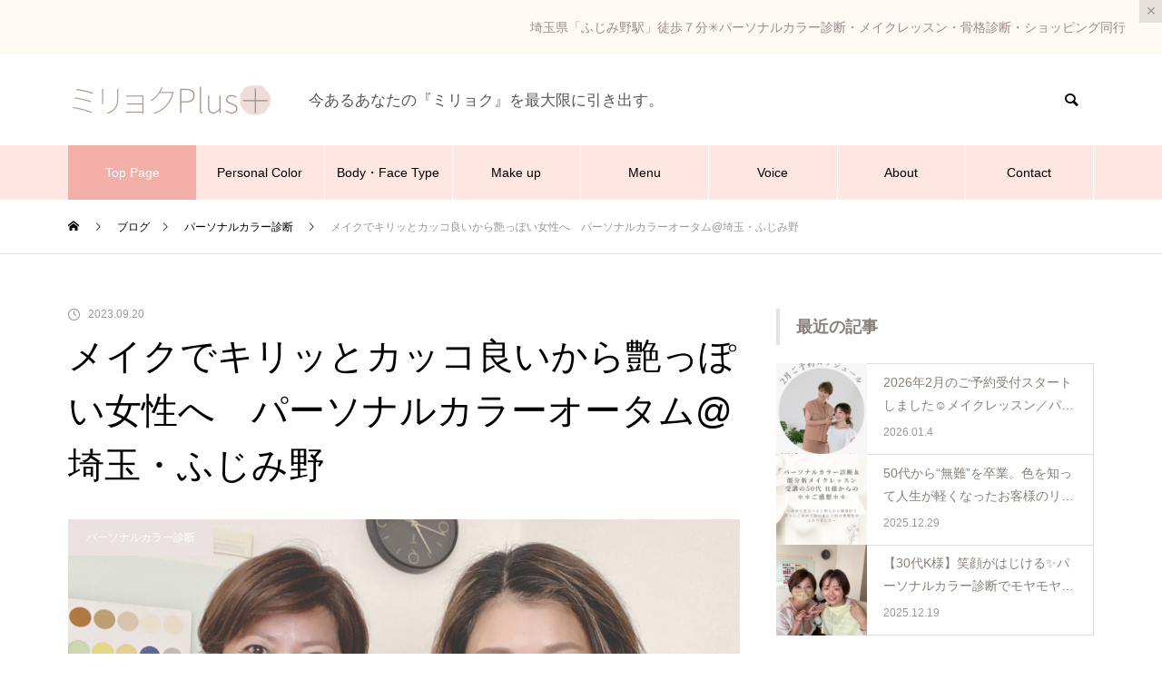

--- FILE ---
content_type: text/html; charset=UTF-8
request_url: https://miryoku-plus.com/2023/09/20/%E3%83%A1%E3%82%A4%E3%82%AF%E3%81%A7%E3%82%AD%E3%83%AA%E3%83%83%E3%81%A8%E3%82%AB%E3%83%83%E3%82%B3%E8%89%AF%E3%81%84%E3%81%8B%E3%82%89%E8%89%B6%E3%81%A3%E3%81%BD%E3%81%84%E5%A5%B3%E6%80%A7%E3%81%B8/
body_size: 22705
content:
<!DOCTYPE html>
<html class="pc" lang="ja">
<head>
<meta charset="UTF-8">
<!--[if IE]><meta http-equiv="X-UA-Compatible" content="IE=edge"><![endif]-->
<meta name="viewport" content="width=device-width">
<title>イメージコンサルタント埼玉, パーソナルカラーオータムソフト, パーソナルカラーグループ診断ふじみ野, パーソナルカラーグループ診断埼玉, パーソナルカラーペア, パーソナルカラー診断, パーソナルカラー診断ペア埼玉, パーソナルカラー診断埼玉, パーソナルカラー診断埼玉オススメ, パーソナルカラー診断埼玉人気, パーソナルカラー診断川越、パーソナルカラー診断志木, パーソナルカラー診断東武東上線, メイクレッスンふじみ野, メイクレッスン埼玉, メイクレッスン川越, メイクレッスン朝霞, メイク初心者向け, メイク初心者大歓迎, 自己診断, 骨格診断埼玉</title>
<meta name="description" content="イメージコンサルタント埼玉, パーソナルカラーオータムソフト, パーソナルカラーグループ診断ふじみ野, パーソナルカラーグループ診断埼玉, パーソナルカラーペア, パーソナルカラー診断, パーソナルカラー診断ペア埼玉, パーソナルカラー診断埼玉, パーソナルカラー診断埼玉オススメ, パーソナルカラー診断埼玉人気, パーソナルカラー診断川越、パーソナルカラー診断志木, パーソナルカラー診断東武東上線, メイクレッスンふじみ野, メイクレッスン埼玉, メイクレッスン川越, メイクレッスン朝霞, メイク初心者向け, メイク初心者大歓迎, 自己診断, 骨格診断埼玉">
<link rel="pingback" href="https://miryoku-plus.com/xmlrpc.php">
<link rel="shortcut icon" href="https://miryoku-plus.com/wp-content/uploads/2022/03/ファビコン40px40px-2.png">
<meta name='robots' content='max-image-preview:large' />
<link rel='dns-prefetch' href='//www.googletagmanager.com' />
<link rel="alternate" type="application/rss+xml" title="ミリョクPlus＋ &raquo; フィード" href="https://miryoku-plus.com/feed/" />
<link rel="alternate" type="application/rss+xml" title="ミリョクPlus＋ &raquo; コメントフィード" href="https://miryoku-plus.com/comments/feed/" />
<link rel="alternate" type="application/rss+xml" title="ミリョクPlus＋ &raquo; メイクでキリッとカッコ良いから艶っぽい女性へ　パーソナルカラーオータム@埼玉・ふじみ野 のコメントのフィード" href="https://miryoku-plus.com/2023/09/20/%e3%83%a1%e3%82%a4%e3%82%af%e3%81%a7%e3%82%ad%e3%83%aa%e3%83%83%e3%81%a8%e3%82%ab%e3%83%83%e3%82%b3%e8%89%af%e3%81%84%e3%81%8b%e3%82%89%e8%89%b6%e3%81%a3%e3%81%bd%e3%81%84%e5%a5%b3%e6%80%a7%e3%81%b8/feed/" />
<link rel="alternate" title="oEmbed (JSON)" type="application/json+oembed" href="https://miryoku-plus.com/wp-json/oembed/1.0/embed?url=https%3A%2F%2Fmiryoku-plus.com%2F2023%2F09%2F20%2F%25e3%2583%25a1%25e3%2582%25a4%25e3%2582%25af%25e3%2581%25a7%25e3%2582%25ad%25e3%2583%25aa%25e3%2583%2583%25e3%2581%25a8%25e3%2582%25ab%25e3%2583%2583%25e3%2582%25b3%25e8%2589%25af%25e3%2581%2584%25e3%2581%258b%25e3%2582%2589%25e8%2589%25b6%25e3%2581%25a3%25e3%2581%25bd%25e3%2581%2584%25e5%25a5%25b3%25e6%2580%25a7%25e3%2581%25b8%2F" />
<link rel="alternate" title="oEmbed (XML)" type="text/xml+oembed" href="https://miryoku-plus.com/wp-json/oembed/1.0/embed?url=https%3A%2F%2Fmiryoku-plus.com%2F2023%2F09%2F20%2F%25e3%2583%25a1%25e3%2582%25a4%25e3%2582%25af%25e3%2581%25a7%25e3%2582%25ad%25e3%2583%25aa%25e3%2583%2583%25e3%2581%25a8%25e3%2582%25ab%25e3%2583%2583%25e3%2582%25b3%25e8%2589%25af%25e3%2581%2584%25e3%2581%258b%25e3%2582%2589%25e8%2589%25b6%25e3%2581%25a3%25e3%2581%25bd%25e3%2581%2584%25e5%25a5%25b3%25e6%2580%25a7%25e3%2581%25b8%2F&#038;format=xml" />
<style id='wp-img-auto-sizes-contain-inline-css' type='text/css'>
img:is([sizes=auto i],[sizes^="auto," i]){contain-intrinsic-size:3000px 1500px}
/*# sourceURL=wp-img-auto-sizes-contain-inline-css */
</style>
<link rel='stylesheet' id='style-css' href='https://miryoku-plus.com/wp-content/themes/muum_tcd085/style.css?ver=1.2.1' type='text/css' media='all' />
<link rel='stylesheet' id='sbi_styles-css' href='https://miryoku-plus.com/wp-content/plugins/instagram-feed/css/sbi-styles.min.css?ver=6.10.0' type='text/css' media='all' />
<style id='wp-block-library-inline-css' type='text/css'>
:root{--wp-block-synced-color:#7a00df;--wp-block-synced-color--rgb:122,0,223;--wp-bound-block-color:var(--wp-block-synced-color);--wp-editor-canvas-background:#ddd;--wp-admin-theme-color:#007cba;--wp-admin-theme-color--rgb:0,124,186;--wp-admin-theme-color-darker-10:#006ba1;--wp-admin-theme-color-darker-10--rgb:0,107,160.5;--wp-admin-theme-color-darker-20:#005a87;--wp-admin-theme-color-darker-20--rgb:0,90,135;--wp-admin-border-width-focus:2px}@media (min-resolution:192dpi){:root{--wp-admin-border-width-focus:1.5px}}.wp-element-button{cursor:pointer}:root .has-very-light-gray-background-color{background-color:#eee}:root .has-very-dark-gray-background-color{background-color:#313131}:root .has-very-light-gray-color{color:#eee}:root .has-very-dark-gray-color{color:#313131}:root .has-vivid-green-cyan-to-vivid-cyan-blue-gradient-background{background:linear-gradient(135deg,#00d084,#0693e3)}:root .has-purple-crush-gradient-background{background:linear-gradient(135deg,#34e2e4,#4721fb 50%,#ab1dfe)}:root .has-hazy-dawn-gradient-background{background:linear-gradient(135deg,#faaca8,#dad0ec)}:root .has-subdued-olive-gradient-background{background:linear-gradient(135deg,#fafae1,#67a671)}:root .has-atomic-cream-gradient-background{background:linear-gradient(135deg,#fdd79a,#004a59)}:root .has-nightshade-gradient-background{background:linear-gradient(135deg,#330968,#31cdcf)}:root .has-midnight-gradient-background{background:linear-gradient(135deg,#020381,#2874fc)}:root{--wp--preset--font-size--normal:16px;--wp--preset--font-size--huge:42px}.has-regular-font-size{font-size:1em}.has-larger-font-size{font-size:2.625em}.has-normal-font-size{font-size:var(--wp--preset--font-size--normal)}.has-huge-font-size{font-size:var(--wp--preset--font-size--huge)}.has-text-align-center{text-align:center}.has-text-align-left{text-align:left}.has-text-align-right{text-align:right}.has-fit-text{white-space:nowrap!important}#end-resizable-editor-section{display:none}.aligncenter{clear:both}.items-justified-left{justify-content:flex-start}.items-justified-center{justify-content:center}.items-justified-right{justify-content:flex-end}.items-justified-space-between{justify-content:space-between}.screen-reader-text{border:0;clip-path:inset(50%);height:1px;margin:-1px;overflow:hidden;padding:0;position:absolute;width:1px;word-wrap:normal!important}.screen-reader-text:focus{background-color:#ddd;clip-path:none;color:#444;display:block;font-size:1em;height:auto;left:5px;line-height:normal;padding:15px 23px 14px;text-decoration:none;top:5px;width:auto;z-index:100000}html :where(.has-border-color){border-style:solid}html :where([style*=border-top-color]){border-top-style:solid}html :where([style*=border-right-color]){border-right-style:solid}html :where([style*=border-bottom-color]){border-bottom-style:solid}html :where([style*=border-left-color]){border-left-style:solid}html :where([style*=border-width]){border-style:solid}html :where([style*=border-top-width]){border-top-style:solid}html :where([style*=border-right-width]){border-right-style:solid}html :where([style*=border-bottom-width]){border-bottom-style:solid}html :where([style*=border-left-width]){border-left-style:solid}html :where(img[class*=wp-image-]){height:auto;max-width:100%}:where(figure){margin:0 0 1em}html :where(.is-position-sticky){--wp-admin--admin-bar--position-offset:var(--wp-admin--admin-bar--height,0px)}@media screen and (max-width:600px){html :where(.is-position-sticky){--wp-admin--admin-bar--position-offset:0px}}

/*# sourceURL=wp-block-library-inline-css */
</style><style id='wp-block-archives-inline-css' type='text/css'>
.wp-block-archives{box-sizing:border-box}.wp-block-archives-dropdown label{display:block}
/*# sourceURL=https://miryoku-plus.com/wp-includes/blocks/archives/style.min.css */
</style>
<style id='wp-block-categories-inline-css' type='text/css'>
.wp-block-categories{box-sizing:border-box}.wp-block-categories.alignleft{margin-right:2em}.wp-block-categories.alignright{margin-left:2em}.wp-block-categories.wp-block-categories-dropdown.aligncenter{text-align:center}.wp-block-categories .wp-block-categories__label{display:block;width:100%}
/*# sourceURL=https://miryoku-plus.com/wp-includes/blocks/categories/style.min.css */
</style>
<style id='wp-block-heading-inline-css' type='text/css'>
h1:where(.wp-block-heading).has-background,h2:where(.wp-block-heading).has-background,h3:where(.wp-block-heading).has-background,h4:where(.wp-block-heading).has-background,h5:where(.wp-block-heading).has-background,h6:where(.wp-block-heading).has-background{padding:1.25em 2.375em}h1.has-text-align-left[style*=writing-mode]:where([style*=vertical-lr]),h1.has-text-align-right[style*=writing-mode]:where([style*=vertical-rl]),h2.has-text-align-left[style*=writing-mode]:where([style*=vertical-lr]),h2.has-text-align-right[style*=writing-mode]:where([style*=vertical-rl]),h3.has-text-align-left[style*=writing-mode]:where([style*=vertical-lr]),h3.has-text-align-right[style*=writing-mode]:where([style*=vertical-rl]),h4.has-text-align-left[style*=writing-mode]:where([style*=vertical-lr]),h4.has-text-align-right[style*=writing-mode]:where([style*=vertical-rl]),h5.has-text-align-left[style*=writing-mode]:where([style*=vertical-lr]),h5.has-text-align-right[style*=writing-mode]:where([style*=vertical-rl]),h6.has-text-align-left[style*=writing-mode]:where([style*=vertical-lr]),h6.has-text-align-right[style*=writing-mode]:where([style*=vertical-rl]){rotate:180deg}
/*# sourceURL=https://miryoku-plus.com/wp-includes/blocks/heading/style.min.css */
</style>
<style id='wp-block-image-inline-css' type='text/css'>
.wp-block-image>a,.wp-block-image>figure>a{display:inline-block}.wp-block-image img{box-sizing:border-box;height:auto;max-width:100%;vertical-align:bottom}@media not (prefers-reduced-motion){.wp-block-image img.hide{visibility:hidden}.wp-block-image img.show{animation:show-content-image .4s}}.wp-block-image[style*=border-radius] img,.wp-block-image[style*=border-radius]>a{border-radius:inherit}.wp-block-image.has-custom-border img{box-sizing:border-box}.wp-block-image.aligncenter{text-align:center}.wp-block-image.alignfull>a,.wp-block-image.alignwide>a{width:100%}.wp-block-image.alignfull img,.wp-block-image.alignwide img{height:auto;width:100%}.wp-block-image .aligncenter,.wp-block-image .alignleft,.wp-block-image .alignright,.wp-block-image.aligncenter,.wp-block-image.alignleft,.wp-block-image.alignright{display:table}.wp-block-image .aligncenter>figcaption,.wp-block-image .alignleft>figcaption,.wp-block-image .alignright>figcaption,.wp-block-image.aligncenter>figcaption,.wp-block-image.alignleft>figcaption,.wp-block-image.alignright>figcaption{caption-side:bottom;display:table-caption}.wp-block-image .alignleft{float:left;margin:.5em 1em .5em 0}.wp-block-image .alignright{float:right;margin:.5em 0 .5em 1em}.wp-block-image .aligncenter{margin-left:auto;margin-right:auto}.wp-block-image :where(figcaption){margin-bottom:1em;margin-top:.5em}.wp-block-image.is-style-circle-mask img{border-radius:9999px}@supports ((-webkit-mask-image:none) or (mask-image:none)) or (-webkit-mask-image:none){.wp-block-image.is-style-circle-mask img{border-radius:0;-webkit-mask-image:url('data:image/svg+xml;utf8,<svg viewBox="0 0 100 100" xmlns="http://www.w3.org/2000/svg"><circle cx="50" cy="50" r="50"/></svg>');mask-image:url('data:image/svg+xml;utf8,<svg viewBox="0 0 100 100" xmlns="http://www.w3.org/2000/svg"><circle cx="50" cy="50" r="50"/></svg>');mask-mode:alpha;-webkit-mask-position:center;mask-position:center;-webkit-mask-repeat:no-repeat;mask-repeat:no-repeat;-webkit-mask-size:contain;mask-size:contain}}:root :where(.wp-block-image.is-style-rounded img,.wp-block-image .is-style-rounded img){border-radius:9999px}.wp-block-image figure{margin:0}.wp-lightbox-container{display:flex;flex-direction:column;position:relative}.wp-lightbox-container img{cursor:zoom-in}.wp-lightbox-container img:hover+button{opacity:1}.wp-lightbox-container button{align-items:center;backdrop-filter:blur(16px) saturate(180%);background-color:#5a5a5a40;border:none;border-radius:4px;cursor:zoom-in;display:flex;height:20px;justify-content:center;opacity:0;padding:0;position:absolute;right:16px;text-align:center;top:16px;width:20px;z-index:100}@media not (prefers-reduced-motion){.wp-lightbox-container button{transition:opacity .2s ease}}.wp-lightbox-container button:focus-visible{outline:3px auto #5a5a5a40;outline:3px auto -webkit-focus-ring-color;outline-offset:3px}.wp-lightbox-container button:hover{cursor:pointer;opacity:1}.wp-lightbox-container button:focus{opacity:1}.wp-lightbox-container button:focus,.wp-lightbox-container button:hover,.wp-lightbox-container button:not(:hover):not(:active):not(.has-background){background-color:#5a5a5a40;border:none}.wp-lightbox-overlay{box-sizing:border-box;cursor:zoom-out;height:100vh;left:0;overflow:hidden;position:fixed;top:0;visibility:hidden;width:100%;z-index:100000}.wp-lightbox-overlay .close-button{align-items:center;cursor:pointer;display:flex;justify-content:center;min-height:40px;min-width:40px;padding:0;position:absolute;right:calc(env(safe-area-inset-right) + 16px);top:calc(env(safe-area-inset-top) + 16px);z-index:5000000}.wp-lightbox-overlay .close-button:focus,.wp-lightbox-overlay .close-button:hover,.wp-lightbox-overlay .close-button:not(:hover):not(:active):not(.has-background){background:none;border:none}.wp-lightbox-overlay .lightbox-image-container{height:var(--wp--lightbox-container-height);left:50%;overflow:hidden;position:absolute;top:50%;transform:translate(-50%,-50%);transform-origin:top left;width:var(--wp--lightbox-container-width);z-index:9999999999}.wp-lightbox-overlay .wp-block-image{align-items:center;box-sizing:border-box;display:flex;height:100%;justify-content:center;margin:0;position:relative;transform-origin:0 0;width:100%;z-index:3000000}.wp-lightbox-overlay .wp-block-image img{height:var(--wp--lightbox-image-height);min-height:var(--wp--lightbox-image-height);min-width:var(--wp--lightbox-image-width);width:var(--wp--lightbox-image-width)}.wp-lightbox-overlay .wp-block-image figcaption{display:none}.wp-lightbox-overlay button{background:none;border:none}.wp-lightbox-overlay .scrim{background-color:#fff;height:100%;opacity:.9;position:absolute;width:100%;z-index:2000000}.wp-lightbox-overlay.active{visibility:visible}@media not (prefers-reduced-motion){.wp-lightbox-overlay.active{animation:turn-on-visibility .25s both}.wp-lightbox-overlay.active img{animation:turn-on-visibility .35s both}.wp-lightbox-overlay.show-closing-animation:not(.active){animation:turn-off-visibility .35s both}.wp-lightbox-overlay.show-closing-animation:not(.active) img{animation:turn-off-visibility .25s both}.wp-lightbox-overlay.zoom.active{animation:none;opacity:1;visibility:visible}.wp-lightbox-overlay.zoom.active .lightbox-image-container{animation:lightbox-zoom-in .4s}.wp-lightbox-overlay.zoom.active .lightbox-image-container img{animation:none}.wp-lightbox-overlay.zoom.active .scrim{animation:turn-on-visibility .4s forwards}.wp-lightbox-overlay.zoom.show-closing-animation:not(.active){animation:none}.wp-lightbox-overlay.zoom.show-closing-animation:not(.active) .lightbox-image-container{animation:lightbox-zoom-out .4s}.wp-lightbox-overlay.zoom.show-closing-animation:not(.active) .lightbox-image-container img{animation:none}.wp-lightbox-overlay.zoom.show-closing-animation:not(.active) .scrim{animation:turn-off-visibility .4s forwards}}@keyframes show-content-image{0%{visibility:hidden}99%{visibility:hidden}to{visibility:visible}}@keyframes turn-on-visibility{0%{opacity:0}to{opacity:1}}@keyframes turn-off-visibility{0%{opacity:1;visibility:visible}99%{opacity:0;visibility:visible}to{opacity:0;visibility:hidden}}@keyframes lightbox-zoom-in{0%{transform:translate(calc((-100vw + var(--wp--lightbox-scrollbar-width))/2 + var(--wp--lightbox-initial-left-position)),calc(-50vh + var(--wp--lightbox-initial-top-position))) scale(var(--wp--lightbox-scale))}to{transform:translate(-50%,-50%) scale(1)}}@keyframes lightbox-zoom-out{0%{transform:translate(-50%,-50%) scale(1);visibility:visible}99%{visibility:visible}to{transform:translate(calc((-100vw + var(--wp--lightbox-scrollbar-width))/2 + var(--wp--lightbox-initial-left-position)),calc(-50vh + var(--wp--lightbox-initial-top-position))) scale(var(--wp--lightbox-scale));visibility:hidden}}
/*# sourceURL=https://miryoku-plus.com/wp-includes/blocks/image/style.min.css */
</style>
<style id='wp-block-group-inline-css' type='text/css'>
.wp-block-group{box-sizing:border-box}:where(.wp-block-group.wp-block-group-is-layout-constrained){position:relative}
/*# sourceURL=https://miryoku-plus.com/wp-includes/blocks/group/style.min.css */
</style>
<style id='wp-block-paragraph-inline-css' type='text/css'>
.is-small-text{font-size:.875em}.is-regular-text{font-size:1em}.is-large-text{font-size:2.25em}.is-larger-text{font-size:3em}.has-drop-cap:not(:focus):first-letter{float:left;font-size:8.4em;font-style:normal;font-weight:100;line-height:.68;margin:.05em .1em 0 0;text-transform:uppercase}body.rtl .has-drop-cap:not(:focus):first-letter{float:none;margin-left:.1em}p.has-drop-cap.has-background{overflow:hidden}:root :where(p.has-background){padding:1.25em 2.375em}:where(p.has-text-color:not(.has-link-color)) a{color:inherit}p.has-text-align-left[style*="writing-mode:vertical-lr"],p.has-text-align-right[style*="writing-mode:vertical-rl"]{rotate:180deg}
/*# sourceURL=https://miryoku-plus.com/wp-includes/blocks/paragraph/style.min.css */
</style>
<style id='global-styles-inline-css' type='text/css'>
:root{--wp--preset--aspect-ratio--square: 1;--wp--preset--aspect-ratio--4-3: 4/3;--wp--preset--aspect-ratio--3-4: 3/4;--wp--preset--aspect-ratio--3-2: 3/2;--wp--preset--aspect-ratio--2-3: 2/3;--wp--preset--aspect-ratio--16-9: 16/9;--wp--preset--aspect-ratio--9-16: 9/16;--wp--preset--color--black: #000000;--wp--preset--color--cyan-bluish-gray: #abb8c3;--wp--preset--color--white: #ffffff;--wp--preset--color--pale-pink: #f78da7;--wp--preset--color--vivid-red: #cf2e2e;--wp--preset--color--luminous-vivid-orange: #ff6900;--wp--preset--color--luminous-vivid-amber: #fcb900;--wp--preset--color--light-green-cyan: #7bdcb5;--wp--preset--color--vivid-green-cyan: #00d084;--wp--preset--color--pale-cyan-blue: #8ed1fc;--wp--preset--color--vivid-cyan-blue: #0693e3;--wp--preset--color--vivid-purple: #9b51e0;--wp--preset--gradient--vivid-cyan-blue-to-vivid-purple: linear-gradient(135deg,rgb(6,147,227) 0%,rgb(155,81,224) 100%);--wp--preset--gradient--light-green-cyan-to-vivid-green-cyan: linear-gradient(135deg,rgb(122,220,180) 0%,rgb(0,208,130) 100%);--wp--preset--gradient--luminous-vivid-amber-to-luminous-vivid-orange: linear-gradient(135deg,rgb(252,185,0) 0%,rgb(255,105,0) 100%);--wp--preset--gradient--luminous-vivid-orange-to-vivid-red: linear-gradient(135deg,rgb(255,105,0) 0%,rgb(207,46,46) 100%);--wp--preset--gradient--very-light-gray-to-cyan-bluish-gray: linear-gradient(135deg,rgb(238,238,238) 0%,rgb(169,184,195) 100%);--wp--preset--gradient--cool-to-warm-spectrum: linear-gradient(135deg,rgb(74,234,220) 0%,rgb(151,120,209) 20%,rgb(207,42,186) 40%,rgb(238,44,130) 60%,rgb(251,105,98) 80%,rgb(254,248,76) 100%);--wp--preset--gradient--blush-light-purple: linear-gradient(135deg,rgb(255,206,236) 0%,rgb(152,150,240) 100%);--wp--preset--gradient--blush-bordeaux: linear-gradient(135deg,rgb(254,205,165) 0%,rgb(254,45,45) 50%,rgb(107,0,62) 100%);--wp--preset--gradient--luminous-dusk: linear-gradient(135deg,rgb(255,203,112) 0%,rgb(199,81,192) 50%,rgb(65,88,208) 100%);--wp--preset--gradient--pale-ocean: linear-gradient(135deg,rgb(255,245,203) 0%,rgb(182,227,212) 50%,rgb(51,167,181) 100%);--wp--preset--gradient--electric-grass: linear-gradient(135deg,rgb(202,248,128) 0%,rgb(113,206,126) 100%);--wp--preset--gradient--midnight: linear-gradient(135deg,rgb(2,3,129) 0%,rgb(40,116,252) 100%);--wp--preset--font-size--small: 13px;--wp--preset--font-size--medium: 20px;--wp--preset--font-size--large: 36px;--wp--preset--font-size--x-large: 42px;--wp--preset--spacing--20: 0.44rem;--wp--preset--spacing--30: 0.67rem;--wp--preset--spacing--40: 1rem;--wp--preset--spacing--50: 1.5rem;--wp--preset--spacing--60: 2.25rem;--wp--preset--spacing--70: 3.38rem;--wp--preset--spacing--80: 5.06rem;--wp--preset--shadow--natural: 6px 6px 9px rgba(0, 0, 0, 0.2);--wp--preset--shadow--deep: 12px 12px 50px rgba(0, 0, 0, 0.4);--wp--preset--shadow--sharp: 6px 6px 0px rgba(0, 0, 0, 0.2);--wp--preset--shadow--outlined: 6px 6px 0px -3px rgb(255, 255, 255), 6px 6px rgb(0, 0, 0);--wp--preset--shadow--crisp: 6px 6px 0px rgb(0, 0, 0);}:where(.is-layout-flex){gap: 0.5em;}:where(.is-layout-grid){gap: 0.5em;}body .is-layout-flex{display: flex;}.is-layout-flex{flex-wrap: wrap;align-items: center;}.is-layout-flex > :is(*, div){margin: 0;}body .is-layout-grid{display: grid;}.is-layout-grid > :is(*, div){margin: 0;}:where(.wp-block-columns.is-layout-flex){gap: 2em;}:where(.wp-block-columns.is-layout-grid){gap: 2em;}:where(.wp-block-post-template.is-layout-flex){gap: 1.25em;}:where(.wp-block-post-template.is-layout-grid){gap: 1.25em;}.has-black-color{color: var(--wp--preset--color--black) !important;}.has-cyan-bluish-gray-color{color: var(--wp--preset--color--cyan-bluish-gray) !important;}.has-white-color{color: var(--wp--preset--color--white) !important;}.has-pale-pink-color{color: var(--wp--preset--color--pale-pink) !important;}.has-vivid-red-color{color: var(--wp--preset--color--vivid-red) !important;}.has-luminous-vivid-orange-color{color: var(--wp--preset--color--luminous-vivid-orange) !important;}.has-luminous-vivid-amber-color{color: var(--wp--preset--color--luminous-vivid-amber) !important;}.has-light-green-cyan-color{color: var(--wp--preset--color--light-green-cyan) !important;}.has-vivid-green-cyan-color{color: var(--wp--preset--color--vivid-green-cyan) !important;}.has-pale-cyan-blue-color{color: var(--wp--preset--color--pale-cyan-blue) !important;}.has-vivid-cyan-blue-color{color: var(--wp--preset--color--vivid-cyan-blue) !important;}.has-vivid-purple-color{color: var(--wp--preset--color--vivid-purple) !important;}.has-black-background-color{background-color: var(--wp--preset--color--black) !important;}.has-cyan-bluish-gray-background-color{background-color: var(--wp--preset--color--cyan-bluish-gray) !important;}.has-white-background-color{background-color: var(--wp--preset--color--white) !important;}.has-pale-pink-background-color{background-color: var(--wp--preset--color--pale-pink) !important;}.has-vivid-red-background-color{background-color: var(--wp--preset--color--vivid-red) !important;}.has-luminous-vivid-orange-background-color{background-color: var(--wp--preset--color--luminous-vivid-orange) !important;}.has-luminous-vivid-amber-background-color{background-color: var(--wp--preset--color--luminous-vivid-amber) !important;}.has-light-green-cyan-background-color{background-color: var(--wp--preset--color--light-green-cyan) !important;}.has-vivid-green-cyan-background-color{background-color: var(--wp--preset--color--vivid-green-cyan) !important;}.has-pale-cyan-blue-background-color{background-color: var(--wp--preset--color--pale-cyan-blue) !important;}.has-vivid-cyan-blue-background-color{background-color: var(--wp--preset--color--vivid-cyan-blue) !important;}.has-vivid-purple-background-color{background-color: var(--wp--preset--color--vivid-purple) !important;}.has-black-border-color{border-color: var(--wp--preset--color--black) !important;}.has-cyan-bluish-gray-border-color{border-color: var(--wp--preset--color--cyan-bluish-gray) !important;}.has-white-border-color{border-color: var(--wp--preset--color--white) !important;}.has-pale-pink-border-color{border-color: var(--wp--preset--color--pale-pink) !important;}.has-vivid-red-border-color{border-color: var(--wp--preset--color--vivid-red) !important;}.has-luminous-vivid-orange-border-color{border-color: var(--wp--preset--color--luminous-vivid-orange) !important;}.has-luminous-vivid-amber-border-color{border-color: var(--wp--preset--color--luminous-vivid-amber) !important;}.has-light-green-cyan-border-color{border-color: var(--wp--preset--color--light-green-cyan) !important;}.has-vivid-green-cyan-border-color{border-color: var(--wp--preset--color--vivid-green-cyan) !important;}.has-pale-cyan-blue-border-color{border-color: var(--wp--preset--color--pale-cyan-blue) !important;}.has-vivid-cyan-blue-border-color{border-color: var(--wp--preset--color--vivid-cyan-blue) !important;}.has-vivid-purple-border-color{border-color: var(--wp--preset--color--vivid-purple) !important;}.has-vivid-cyan-blue-to-vivid-purple-gradient-background{background: var(--wp--preset--gradient--vivid-cyan-blue-to-vivid-purple) !important;}.has-light-green-cyan-to-vivid-green-cyan-gradient-background{background: var(--wp--preset--gradient--light-green-cyan-to-vivid-green-cyan) !important;}.has-luminous-vivid-amber-to-luminous-vivid-orange-gradient-background{background: var(--wp--preset--gradient--luminous-vivid-amber-to-luminous-vivid-orange) !important;}.has-luminous-vivid-orange-to-vivid-red-gradient-background{background: var(--wp--preset--gradient--luminous-vivid-orange-to-vivid-red) !important;}.has-very-light-gray-to-cyan-bluish-gray-gradient-background{background: var(--wp--preset--gradient--very-light-gray-to-cyan-bluish-gray) !important;}.has-cool-to-warm-spectrum-gradient-background{background: var(--wp--preset--gradient--cool-to-warm-spectrum) !important;}.has-blush-light-purple-gradient-background{background: var(--wp--preset--gradient--blush-light-purple) !important;}.has-blush-bordeaux-gradient-background{background: var(--wp--preset--gradient--blush-bordeaux) !important;}.has-luminous-dusk-gradient-background{background: var(--wp--preset--gradient--luminous-dusk) !important;}.has-pale-ocean-gradient-background{background: var(--wp--preset--gradient--pale-ocean) !important;}.has-electric-grass-gradient-background{background: var(--wp--preset--gradient--electric-grass) !important;}.has-midnight-gradient-background{background: var(--wp--preset--gradient--midnight) !important;}.has-small-font-size{font-size: var(--wp--preset--font-size--small) !important;}.has-medium-font-size{font-size: var(--wp--preset--font-size--medium) !important;}.has-large-font-size{font-size: var(--wp--preset--font-size--large) !important;}.has-x-large-font-size{font-size: var(--wp--preset--font-size--x-large) !important;}
/*# sourceURL=global-styles-inline-css */
</style>

<style id='classic-theme-styles-inline-css' type='text/css'>
/*! This file is auto-generated */
.wp-block-button__link{color:#fff;background-color:#32373c;border-radius:9999px;box-shadow:none;text-decoration:none;padding:calc(.667em + 2px) calc(1.333em + 2px);font-size:1.125em}.wp-block-file__button{background:#32373c;color:#fff;text-decoration:none}
/*# sourceURL=/wp-includes/css/classic-themes.min.css */
</style>
<link rel='stylesheet' id='contact-form-7-css' href='https://miryoku-plus.com/wp-content/plugins/contact-form-7/includes/css/styles.css?ver=6.1.4' type='text/css' media='all' />
<link rel='stylesheet' id='vlp-public-css' href='https://miryoku-plus.com/wp-content/plugins/visual-link-preview/dist/public.css?ver=2.2.9' type='text/css' media='all' />
<script type="text/javascript" src="https://miryoku-plus.com/wp-includes/js/jquery/jquery.min.js?ver=3.7.1" id="jquery-core-js"></script>
<script type="text/javascript" src="https://miryoku-plus.com/wp-includes/js/jquery/jquery-migrate.min.js?ver=3.4.1" id="jquery-migrate-js"></script>

<!-- Site Kit によって追加された Google タグ（gtag.js）スニペット -->
<!-- Google アナリティクス スニペット (Site Kit が追加) -->
<script type="text/javascript" src="https://www.googletagmanager.com/gtag/js?id=G-97TKY03QGK" id="google_gtagjs-js" async></script>
<script type="text/javascript" id="google_gtagjs-js-after">
/* <![CDATA[ */
window.dataLayer = window.dataLayer || [];function gtag(){dataLayer.push(arguments);}
gtag("set","linker",{"domains":["miryoku-plus.com"]});
gtag("js", new Date());
gtag("set", "developer_id.dZTNiMT", true);
gtag("config", "G-97TKY03QGK");
//# sourceURL=google_gtagjs-js-after
/* ]]> */
</script>
<link rel="https://api.w.org/" href="https://miryoku-plus.com/wp-json/" /><link rel="alternate" title="JSON" type="application/json" href="https://miryoku-plus.com/wp-json/wp/v2/posts/1107" /><link rel="canonical" href="https://miryoku-plus.com/2023/09/20/%e3%83%a1%e3%82%a4%e3%82%af%e3%81%a7%e3%82%ad%e3%83%aa%e3%83%83%e3%81%a8%e3%82%ab%e3%83%83%e3%82%b3%e8%89%af%e3%81%84%e3%81%8b%e3%82%89%e8%89%b6%e3%81%a3%e3%81%bd%e3%81%84%e5%a5%b3%e6%80%a7%e3%81%b8/" />
<link rel='shortlink' href='https://miryoku-plus.com/?p=1107' />
<meta name="generator" content="Site Kit by Google 1.170.0" />
<link rel="stylesheet" href="https://miryoku-plus.com/wp-content/themes/muum_tcd085/css/design-plus.css?ver=1.2.1">
<link rel="stylesheet" href="https://miryoku-plus.com/wp-content/themes/muum_tcd085/css/sns-botton.css?ver=1.2.1">
<link rel="stylesheet" media="screen and (max-width:1251px)" href="https://miryoku-plus.com/wp-content/themes/muum_tcd085/css/responsive.css?ver=1.2.1">
<link rel="stylesheet" media="screen and (max-width:1251px)" href="https://miryoku-plus.com/wp-content/themes/muum_tcd085/css/footer-bar.css?ver=1.2.1">

<script src="https://miryoku-plus.com/wp-content/themes/muum_tcd085/js/jquery.easing.1.4.js?ver=1.2.1"></script>
<script src="https://miryoku-plus.com/wp-content/themes/muum_tcd085/js/jscript.js?ver=1.2.1"></script>
<script src="https://miryoku-plus.com/wp-content/themes/muum_tcd085/js/jquery.cookie.min.js?ver=1.2.1"></script>
<script src="https://miryoku-plus.com/wp-content/themes/muum_tcd085/js/comment.js?ver=1.2.1"></script>
<script src="https://miryoku-plus.com/wp-content/themes/muum_tcd085/js/parallax.js?ver=1.2.1"></script>

<link rel="stylesheet" href="https://miryoku-plus.com/wp-content/themes/muum_tcd085/js/simplebar.css?ver=1.2.1">
<script src="https://miryoku-plus.com/wp-content/themes/muum_tcd085/js/simplebar.min.js?ver=1.2.1"></script>



<script type="text/javascript">
jQuery(document).ready(function($){
  if ($.cookie('close_header_message') == 'on') {
    $('#header_message').hide();
  }
  $('#close_header_message').click(function() {
    $('#header_message').hide();
    $.cookie('close_header_message', 'on', {
      path:'/'
    });
  });
});
</script>

<style type="text/css">

body, input, textarea { font-family: Arial, "Hiragino Kaku Gothic ProN", "ヒラギノ角ゴ ProN W3", "メイリオ", Meiryo, sans-serif; }

.rich_font, .p-vertical { font-family: Arial, "Hiragino Kaku Gothic ProN", "ヒラギノ角ゴ ProN W3", "メイリオ", Meiryo, sans-serif; }

.rich_font_type1 { font-family: Arial, "Hiragino Kaku Gothic ProN", "ヒラギノ角ゴ ProN W3", "メイリオ", Meiryo, sans-serif; }
.rich_font_type2 { font-family: Arial, "Hiragino Sans", "ヒラギノ角ゴ ProN", "Hiragino Kaku Gothic ProN", "游ゴシック", YuGothic, "メイリオ", Meiryo, sans-serif; font-weight:500; }
.rich_font_type3 { font-family: "Times New Roman" , "游明朝" , "Yu Mincho" , "游明朝体" , "YuMincho" , "ヒラギノ明朝 Pro W3" , "Hiragino Mincho Pro" , "HiraMinProN-W3" , "HGS明朝E" , "ＭＳ Ｐ明朝" , "MS PMincho" , serif; font-weight:500; }

.post_content, #next_prev_post { font-family: Arial, "Hiragino Kaku Gothic ProN", "ヒラギノ角ゴ ProN W3", "メイリオ", Meiryo, sans-serif; }
.widget_headline, .widget_tab_post_list_button a, .search_box_headline { font-family: Arial, "Hiragino Kaku Gothic ProN", "ヒラギノ角ゴ ProN W3", "メイリオ", Meiryo, sans-serif; }

#global_menu { background:#ffe6e0; }
#global_menu > ul > li > a, #global_menu > ul > li:first-of-type a { color:#000; border-color:#ffffff; }
#global_menu > ul > li > a:hover { color:#fff; background:#f2aea7; border-color:#f2aea7; }
#global_menu > ul > li.active > a, #global_menu > ul > li.current-menu-item > a, #header.active #global_menu > ul > li.current-menu-item.active_button > a { color:#fff; background:#f2aea7; border-color:#f2aea7; }
#global_menu ul ul a { color:#666666 !important; background:#f2aea7; }
#global_menu ul ul a:hover { background:#f2aea7; }
#global_menu > ul > li.menu-item-has-children.active > a { background:#f2aea7; border-color:#f2aea7; }
.pc .header_fix #header.off_hover #global_menu { background:rgba(255,230,224,1); }
.pc .header_fix #header.off_hover #global_menu > ul > li > a, .pc .header_fix #header.off_hover #global_menu > ul > li:first-of-type a { border-color:rgba(255,255,255,1); }
.mobile .header_fix_mobile #header { background:#fff; }
.mobile .header_fix_mobile #header.off_hover { background:rgba(255,255,255,1); }
#drawer_menu { background:#f5b1aa; }
#mobile_menu a { color:#ffffff; border-color:#ffffff; }
#mobile_menu li li a { background:#d3cbc6; }
#mobile_menu a:hover, #drawer_menu .close_button:hover, #mobile_menu .child_menu_button:hover { background:#e4d2d8; }
.megamenu_blog_list { background:#eae2e1; }
.megamenu_blog_list .category_list a { font-size:16px; color:#999999; }
.megamenu_blog_list .post_list .title { font-size:14px; }
.megamenu_b_wrap { background:#eae2e1; }
.megamenu_b_wrap .headline { font-size:16px; color:#ffffff; }
.megamenu_b_wrap .title { font-size:14px; }
.megamenu_page_wrap { border-top:1px solid #555555; }
#global_menu > ul > li.megamenu_parent_type2.active_megamenu_button > a { color:#fff !important; background:#eae2e1 !important; border-color:#eae2e1 !important; }
#global_menu > ul > li.megamenu_parent_type3.active_megamenu_button > a { color:#fff !important; background:#eae2e1 !important; border-color:#eae2e1 !important; }
#header_message { background:#fff9f4; color:#9e8b8e; font-size:16px; }
#close_header_message:before { color:#9e8b8e; }
#header_message a { color:#000000; }
#header_message a:hover { color:#eae2e1; }
@media screen and (max-width:750px) {
  #header_message { font-size:9px; }
}
#footer_carousel { background:#eae2e1; }
#footer_carousel .title { font-size:14px; }
#footer_bottom { color:#ffffff; background:#eae2e1; }
#footer_bottom a { color:#ffffff; }
#return_top a:before { color:#ffffff; }
#return_top a { background:#eae2e1; }
#return_top a:hover { background:#f6bfbc; }
@media screen and (max-width:750px) {
  #footer_carousel .title { font-size:12px; }
  #footer_bottom { color:#000; background:none; }
  #footer_bottom a { color:#000; }
  #copyright { color:#ffffff; background:#eae2e1; }
}
.author_profile .avatar_area img, .animate_image img, .animate_background .image {
  width:100%; height:auto;
  -webkit-transition: transform  0.75s ease;
  transition: transform  0.75s ease;
}
.author_profile a.avatar:hover img, .animate_image:hover img, .animate_background:hover .image {
  -webkit-transform: scale(1.2);
  transform: scale(1.2);
}



a { color:#000; }

.widget_tab_post_list_button a:hover, .page_navi span.current, #author_page_headline,
#header_carousel_type1 .slick-dots button:hover::before, #header_carousel_type1 .slick-dots .slick-active button::before, #header_carousel_type2 .slick-dots button:hover::before, #header_carousel_type2 .slick-dots .slick-active button::before
  { background-color:#eae2e1; }

.widget_headline, .design_headline1, .widget_tab_post_list_button a:hover, .page_navi span.current
  { border-color:#eae2e1; }

#header_search .button label:hover:before
  { color:#f6bfbc; }

#submit_comment:hover, #cancel_comment_reply a:hover, #wp-calendar #prev a:hover, #wp-calendar #next a:hover, #wp-calendar td a:hover,
#post_pagination a:hover, #p_readmore .button:hover, .page_navi a:hover, #post_pagination a:hover,.c-pw__btn:hover, #post_pagination a:hover, #comment_tab li a:hover, #category_post .tab p:hover
  { background-color:#f6bfbc; }

#comment_textarea textarea:focus, .c-pw__box-input:focus, .page_navi a:hover, #post_pagination p, #post_pagination a:hover
  { border-color:#f6bfbc; }

a:hover, #header_logo a:hover, #footer a:hover, #footer_social_link li a:hover:before, #bread_crumb a:hover, #bread_crumb li.home a:hover:after, #next_prev_post a:hover,
.single_copy_title_url_btn:hover, .tcdw_search_box_widget .search_area .search_button:hover:before, .tab_widget_nav:hover:before,
#single_author_title_area .author_link li a:hover:before, .author_profile a:hover, .author_profile .author_link li a:hover:before, #post_meta_bottom a:hover, .cardlink_title a:hover,
.comment a:hover, .comment_form_wrapper a:hover, #searchform .submit_button:hover:before, .p-dropdown__title:hover:after
  { color:#44617b; }

#menu_button:hover span
  { background-color:#44617b; }

.post_content a { color:#f4a5a1; }
.post_content a:hover { color:#44617b; }

.cat_id1 { background-color:#dd8585; }
.cat_id1:hover { background-color:#444444; }
.megamenu_blog_list .category_list li.active .cat_id1 { color:#dd8585; }
.megamenu_blog_list .category_list .cat_id1:hover { color:#444444; }
.category_list_widget .cat-item-1 > a:hover > .count { background-color:#dd8585; border-color:#dd8585; }
.cat_id2 { background-color:#ddadad; }
.cat_id2:hover { background-color:#444444; }
.megamenu_blog_list .category_list li.active .cat_id2 { color:#ddadad; }
.megamenu_blog_list .category_list .cat_id2:hover { color:#444444; }
.category_list_widget .cat-item-2 > a:hover > .count { background-color:#ddadad; border-color:#ddadad; }
.cat_id3 { background-color:#ddadad; }
.cat_id3:hover { background-color:#444444; }
.megamenu_blog_list .category_list li.active .cat_id3 { color:#ddadad; }
.megamenu_blog_list .category_list .cat_id3:hover { color:#444444; }
.category_list_widget .cat-item-3 > a:hover > .count { background-color:#ddadad; border-color:#ddadad; }
.cat_id4 { background-color:#d1ada9; }
.cat_id4:hover { background-color:#444444; }
.megamenu_blog_list .category_list li.active .cat_id4 { color:#d1ada9; }
.megamenu_blog_list .category_list .cat_id4:hover { color:#444444; }
.category_list_widget .cat-item-4 > a:hover > .count { background-color:#d1ada9; border-color:#d1ada9; }
.cat_id5 { background-color:#ddadad; }
.cat_id5:hover { background-color:#444444; }
.megamenu_blog_list .category_list li.active .cat_id5 { color:#ddadad; }
.megamenu_blog_list .category_list .cat_id5:hover { color:#444444; }
.category_list_widget .cat-item-5 > a:hover > .count { background-color:#ddadad; border-color:#ddadad; }
.cat_id31 { background-color:#eae2e1; }
.cat_id31:hover { background-color:#f6bfbc; }
.megamenu_blog_list .category_list li.active .cat_id31 { color:#eae2e1; }
.megamenu_blog_list .category_list .cat_id31:hover { color:#f6bfbc; }
.category_list_widget .cat-item-31 > a:hover > .count { background-color:#eae2e1; border-color:#eae2e1; }
.cat_id32 { background-color:#eae2e1; }
.cat_id32:hover { background-color:#f6bfbc; }
.megamenu_blog_list .category_list li.active .cat_id32 { color:#eae2e1; }
.megamenu_blog_list .category_list .cat_id32:hover { color:#f6bfbc; }
.category_list_widget .cat-item-32 > a:hover > .count { background-color:#eae2e1; border-color:#eae2e1; }
.cat_id33 { background-color:#eae2e1; }
.cat_id33:hover { background-color:#f6bfbc; }
.megamenu_blog_list .category_list li.active .cat_id33 { color:#eae2e1; }
.megamenu_blog_list .category_list .cat_id33:hover { color:#f6bfbc; }
.category_list_widget .cat-item-33 > a:hover > .count { background-color:#eae2e1; border-color:#eae2e1; }
.cat_id41 { background-color:#eae2e1; }
.cat_id41:hover { background-color:#f6bfbc; }
.megamenu_blog_list .category_list li.active .cat_id41 { color:#eae2e1; }
.megamenu_blog_list .category_list .cat_id41:hover { color:#f6bfbc; }
.category_list_widget .cat-item-41 > a:hover > .count { background-color:#eae2e1; border-color:#eae2e1; }
.cat_id75 { background-color:#eae2e1; }
.cat_id75:hover { background-color:#f6bfbc; }
.megamenu_blog_list .category_list li.active .cat_id75 { color:#eae2e1; }
.megamenu_blog_list .category_list .cat_id75:hover { color:#f6bfbc; }
.category_list_widget .cat-item-75 > a:hover > .count { background-color:#eae2e1; border-color:#eae2e1; }
.cat_id77 { background-color:#eae2e1; }
.cat_id77:hover { background-color:#f6bfbc; }
.megamenu_blog_list .category_list li.active .cat_id77 { color:#eae2e1; }
.megamenu_blog_list .category_list .cat_id77:hover { color:#f6bfbc; }
.category_list_widget .cat-item-77 > a:hover > .count { background-color:#eae2e1; border-color:#eae2e1; }

.styled_h2 {
  font-size:26px !important; text-align:left; color:#ffffff; background:#efe3e3;  border-top:0px solid #dddddd;
  border-bottom:0px solid #dddddd;
  border-left:0px solid #dddddd;
  border-right:0px solid #dddddd;
  padding:15px 15px 15px 15px !important;
  margin:0px 0px 30px !important;
}
.styled_h3 {
  font-size:22px !important; text-align:left; color:#000000;   border-top:0px solid #dddddd;
  border-bottom:0px solid #dddddd;
  border-left:2px solid #000000;
  border-right:0px solid #dddddd;
  padding:6px 0px 6px 16px !important;
  margin:0px 0px 30px !important;
}
.styled_h4 {
  font-size:18px !important; text-align:left; color:#000000;   border-top:0px solid #dddddd;
  border-bottom:1px solid #dddddd;
  border-left:0px solid #dddddd;
  border-right:0px solid #dddddd;
  padding:3px 0px 3px 20px !important;
  margin:0px 0px 30px !important;
}
.styled_h5 {
  font-size:14px !important; text-align:left; color:#000000;   border-top:0px solid #dddddd;
  border-bottom:1px solid #dddddd;
  border-left:0px solid #dddddd;
  border-right:0px solid #dddddd;
  padding:3px 0px 3px 24px !important;
  margin:0px 0px 30px !important;
}
.q_custom_button1 {
  color:#ffffff !important;
  border-color:rgba(83,83,83,1);
}
.q_custom_button1.animation_type1 { background:#535353; }
.q_custom_button1:hover, .q_custom_button1:focus {
  color:#ffffff !important;
  border-color:rgba(125,125,125,1);
}
.q_custom_button1.animation_type1:hover { background:#7d7d7d; }
.q_custom_button1:before { background:#7d7d7d; }
.q_custom_button2 {
  color:#ffffff !important;
  border-color:rgba(83,83,83,1);
}
.q_custom_button2.animation_type1 { background:#535353; }
.q_custom_button2:hover, .q_custom_button2:focus {
  color:#ffffff !important;
  border-color:rgba(125,125,125,1);
}
.q_custom_button2.animation_type1:hover { background:#7d7d7d; }
.q_custom_button2:before { background:#7d7d7d; }
.q_custom_button3 {
  color:#ffffff !important;
  border-color:rgba(83,83,83,1);
}
.q_custom_button3.animation_type1 { background:#535353; }
.q_custom_button3:hover, .q_custom_button3:focus {
  color:#ffffff !important;
  border-color:rgba(125,125,125,1);
}
.q_custom_button3.animation_type1:hover { background:#7d7d7d; }
.q_custom_button3:before { background:#7d7d7d; }
.speech_balloon_left1 .speach_balloon_text { background-color: #ffdfdf; border-color: #ffdfdf; color: #000000 }
.speech_balloon_left1 .speach_balloon_text::before { border-right-color: #ffdfdf }
.speech_balloon_left1 .speach_balloon_text::after { border-right-color: #ffdfdf }
.speech_balloon_left2 .speach_balloon_text { background-color: #ffffff; border-color: #ff5353; color: #000000 }
.speech_balloon_left2 .speach_balloon_text::before { border-right-color: #ff5353 }
.speech_balloon_left2 .speach_balloon_text::after { border-right-color: #ffffff }
.speech_balloon_right1 .speach_balloon_text { background-color: #ccf4ff; border-color: #ccf4ff; color: #000000 }
.speech_balloon_right1 .speach_balloon_text::before { border-left-color: #ccf4ff }
.speech_balloon_right1 .speach_balloon_text::after { border-left-color: #ccf4ff }
.speech_balloon_right2 .speach_balloon_text { background-color: #ffffff; border-color: #0789b5; color: #000000 }
.speech_balloon_right2 .speach_balloon_text::before { border-left-color: #0789b5 }
.speech_balloon_right2 .speach_balloon_text::after { border-left-color: #ffffff }
.qt_google_map .pb_googlemap_custom-overlay-inner { background:#eae2e1; color:#ffffff; }
.qt_google_map .pb_googlemap_custom-overlay-inner::after { border-color:#eae2e1 transparent transparent transparent; }
</style>

<style id="current-page-style" type="text/css">
#post_title .title { font-size:40px;  }
#article .post_content { font-size:16px; }
#related_post .design_headline1 { font-size:22px; }
#related_post .title { font-size:16px; }
#comments .design_headline1 { font-size:22px; }
#bottom_post_list .design_headline1 { font-size:22px; }
#bottom_post_list .title { font-size:18px; }
@media screen and (max-width:750px) {
  #post_title .title { font-size:20px; }
  #article .post_content { font-size:14px; }
  #related_post .design_headline1 { font-size:18px; }
  #related_post .title { font-size:14px; }
  #comments .design_headline1 { font-size:18px; }
  #bottom_post_list .design_headline1 { font-size:18px; }
  #bottom_post_list .title { font-size:15px; }
}
#site_loader_overlay.active #site_loader_animation {
  opacity:0;
  -webkit-transition: all 1.0s cubic-bezier(0.22, 1, 0.36, 1) 0s; transition: all 1.0s cubic-bezier(0.22, 1, 0.36, 1) 0s;
}
</style>

<script type="text/javascript">
jQuery(document).ready(function($){

  $('#footer_carousel .post_list').slick({
    infinite: true,
    dots: false,
    arrows: false,
    slidesToShow: 4,
    slidesToScroll: 1,
    swipeToSlide: true,
    touchThreshold: 20,
    adaptiveHeight: false,
    pauseOnHover: true,
    autoplay: true,
    fade: false,
    easing: 'easeOutExpo',
    speed: 700,
    autoplaySpeed: 5000,
    responsive: [
      {
        breakpoint: 1000,
        settings: { slidesToShow: 3 }
      },
      {
        breakpoint: 750,
        settings: { slidesToShow: 2 }
      }
    ]
  });
  $('#footer_carousel .prev_item').on('click', function() {
    $('#footer_carousel .post_list').slick('slickPrev');
  });
  $('#footer_carousel .next_item').on('click', function() {
    $('#footer_carousel .post_list').slick('slickNext');
  });

});
</script>
<script type="text/javascript">
jQuery(document).ready(function($){

  $('.megamenu_carousel .post_list').slick({
    infinite: true,
    dots: false,
    arrows: false,
    slidesToShow: 4,
    slidesToScroll: 1,
    swipeToSlide: true,
    touchThreshold: 20,
    adaptiveHeight: false,
    pauseOnHover: true,
    autoplay: true,
    fade: false,
    easing: 'easeOutExpo',
    speed: 700,
    autoplaySpeed: 5000  });
  $('.megamenu_carousel_wrap .prev_item').on('click', function() {
    $(this).closest('.megamenu_carousel_wrap').find('.post_list').slick('slickPrev');
  });
  $('.megamenu_carousel_wrap .next_item').on('click', function() {
    $(this).closest('.megamenu_carousel_wrap').find('.post_list').slick('slickNext');
  });

});
</script>

<style>
.p-cta--1.cta_type1 a .catch { font_size:20px; color: #ffffff; }
.p-cta--1.cta_type1 a:hover .catch { color: #cccccc; }
.p-cta--1.cta_type1 .overlay { background:rgba(0,0,0,0.5); }
.p-cta--2.cta_type1 a .catch { font_size:20px; color: #ffffff; }
.p-cta--2.cta_type1 a:hover .catch { color: #cccccc; }
.p-cta--2.cta_type1 .overlay { background:rgba(0,0,0,0.5); }
.p-cta--3.cta_type1 a .catch { font_size:20px; color: #ffffff; }
.p-cta--3.cta_type1 a:hover .catch { color: #cccccc; }
.p-cta--3.cta_type1 .overlay { background:rgba(0,0,0,0.5); }
</style>
<style type="text/css">
.p-footer-cta--1.footer_cta_type1 { background:rgba(84,60,50,1); }
.p-footer-cta--1.footer_cta_type1 .catch { color:#ffffff; }
.p-footer-cta--1.footer_cta_type1 #js-footer-cta__btn { color:#ffffff; background:#95634c; }
.p-footer-cta--1.footer_cta_type1 #js-footer-cta__btn:hover { color:#ffffff; background:#754e3d; }
.p-footer-cta--1.footer_cta_type1 #js-footer-cta__close:before { color:#ffffff; }
.p-footer-cta--1.footer_cta_type1 #js-footer-cta__close:hover:before { color:#cccccc; }
@media only screen and (max-width: 750px) {
  .p-footer-cta--1.footer_cta_type1 #js-footer-cta__btn:after { color:#ffffff; }
  .p-footer-cta--1.footer_cta_type1 #js-footer-cta__btn:hover:after { color:#cccccc; }
}
.p-footer-cta--2.footer_cta_type1 { background:rgba(84,60,50,1); }
.p-footer-cta--2.footer_cta_type1 .catch { color:#ffffff; }
.p-footer-cta--2.footer_cta_type1 #js-footer-cta__btn { color:#ffffff; background:#95634c; }
.p-footer-cta--2.footer_cta_type1 #js-footer-cta__btn:hover { color:#ffffff; background:#754e3d; }
.p-footer-cta--2.footer_cta_type1 #js-footer-cta__close:before { color:#ffffff; }
.p-footer-cta--2.footer_cta_type1 #js-footer-cta__close:hover:before { color:#cccccc; }
@media only screen and (max-width: 750px) {
  .p-footer-cta--2.footer_cta_type1 #js-footer-cta__btn:after { color:#ffffff; }
  .p-footer-cta--2.footer_cta_type1 #js-footer-cta__btn:hover:after { color:#cccccc; }
}
.p-footer-cta--3.footer_cta_type1 { background:rgba(84,60,50,1); }
.p-footer-cta--3.footer_cta_type1 .catch { color:#ffffff; }
.p-footer-cta--3.footer_cta_type1 #js-footer-cta__btn { color:#ffffff; background:#95634c; }
.p-footer-cta--3.footer_cta_type1 #js-footer-cta__btn:hover { color:#ffffff; background:#754e3d; }
.p-footer-cta--3.footer_cta_type1 #js-footer-cta__close:before { color:#ffffff; }
.p-footer-cta--3.footer_cta_type1 #js-footer-cta__close:hover:before { color:#cccccc; }
@media only screen and (max-width: 750px) {
  .p-footer-cta--3.footer_cta_type1 #js-footer-cta__btn:after { color:#ffffff; }
  .p-footer-cta--3.footer_cta_type1 #js-footer-cta__btn:hover:after { color:#cccccc; }
}
</style>


<!-- Site Kit が追加した Google AdSense メタタグ -->
<meta name="google-adsense-platform-account" content="ca-host-pub-2644536267352236">
<meta name="google-adsense-platform-domain" content="sitekit.withgoogle.com">
<!-- Site Kit が追加した End Google AdSense メタタグ -->
		<style type="text/css" id="wp-custom-css">
			/* Contact Form 7 */
/* 必須マーク */
.must{
	color: #fff;
	margin-right: 10px;
	padding: 6px 10px;
	background: #e6c0c0; /* 背景色 */
	border-radius: 5px;
}

/* 任意マーク */
.free {
	color: #fff;
	margin-right: 10px;
	padding: 6px 10px;
	background: #b0e0e6; /* 背景色 */
	border-radius: 5px;
}

/* 項目名を太字にする */
form p {
	font-weight: 600;
}

/* 入力項目を見やすくする */
input.wpcf7-form-control.wpcf7-text,
textarea.wpcf7-form-control.wpcf7-textarea {
	width: 100%;
	padding: 8px 15px;
	margin-right: 10px;
	margin-top: 10px;
	border: 1px solid #d0d5d8; /* 枠線の色 */
	border-radius: 3px;
}
textarea.wpcf7-form-control.wpcf7-textarea {
	height: 200px;
}

/* 必須項目の入力欄を見やすくする */
input.wpcf7-form-control.wpcf7-text.wpcf7-validates-as-required {
	background: #eff1f5; /* 背景色 */
}

/* 送信ボタンを見やすくする */
input.wpcf7-submit {
	width: 100%; /* 好みで60〜80%でもOK */
	height: 60px;
	border-color: #e8d3d1; /* 枠線の色 */
	background: #e8d3d1; /* ボタンの色 */
	color: #fff;
	font-size: 20px;
	font-weight: 600;
	border-radius: 2px;
}
/* エラーメッセージを見やすくする */
span.wpcf7-not-valid-tip,
.wpcf7-response-output.wpcf7-validation-errors {
	color: red;
	font-weight: 600;
}
/* 本文中の文字の大きさ色行間*/
p {
    font-size: 17px;
    color: #595455;
   margin-top: 1em;
    margin-bottom: 1em;
    line-height: 0.98;
}
/* 見出し２カスタム*/
h2 {
  color: #887f7a;
  background: linear-gradient(transparent 80%, #d3cbc6 80%);
}
/* 見出し３カスタム*/
h3 {
  color: #887f7a;
}
/* 見出し４カスタム*/
h4 {
  color: #887f7a;
}
/* 記事タイトル */
.skin-entryTitle {
color: #9e8b8e;
margin-bottom: 20px;
padding-bottom: 15px;
}
/* 背景色 */
      .site {
           Background-color: #fbfaf5;
       }		</style>
		<link rel='stylesheet' id='slick-style-css' href='https://miryoku-plus.com/wp-content/themes/muum_tcd085/js/slick.css?ver=1.0.0' type='text/css' media='all' />
</head>
<body id="body" class="wp-singular post-template-default single single-post postid-1107 single-format-standard wp-theme-muum_tcd085">


<div id="container">

  <div id="header_message" class="type2 show_close_button" >
  <div class="post_content clearfix">
   <p style="text-align: right"><span style="font-family: Arial, 'Hiragino Kaku Gothic ProN', 'ヒラギノ角ゴ ProN W3', メイリオ, Meiryo, sans-serif;color: #808000;font-size: 14px"><span style="color: #9e8b8e">埼玉県「ふじみ野駅」徒歩７分✳︎パーソナルカラー診断・メイクレッスン・骨格診断・ショッピング同行</span></span></p>
  </div>
    <div id="close_header_message"></div>
   </div>
 
 
 <header id="header">
  <div id="header_top">
      <div id="header_logo">
    <p class="logo">
 <a href="https://miryoku-plus.com/" title="ミリョクPlus＋">
    <img class="pc_logo_image" src="https://miryoku-plus.com/wp-content/uploads/2021/10/8.png?1768767472" alt="ミリョクPlus＋" title="ミリョクPlus＋" width="225" height="60" />
      <img class="mobile_logo_image type1" src="https://miryoku-plus.com/wp-content/uploads/2021/10/ミリョクロゴスマホ.png?1768767472" alt="ミリョクPlus＋" title="ミリョクPlus＋" width="150" height="40" />
   </a>
</p>

   </div>
      <p id="site_description" class="show_desc_pc show_desc_mobile"><span>今あるあなたの『ミリョク』を最大限に引き出す。</span></p>
         <div id="header_search">
    <form role="search" method="get" id="header_searchform" action="https://miryoku-plus.com">
     <div class="input_area"><input type="text" value="" id="header_search_input" name="s" autocomplete="off"></div>
     <div class="button"><label for="header_search_button"></label><input type="submit" id="header_search_button" value=""></div>
    </form>
   </div>
     </div><!-- END #header_top -->
    <a id="menu_button" href="#"><span></span><span></span><span></span></a>
  <nav id="global_menu">
   <ul id="menu-top-page" class="menu"><li id="menu-item-142" class="menu-item menu-item-type-custom menu-item-object-custom menu-item-home menu-item-142 current-menu-item"><a href="https://miryoku-plus.com">Top Page</a></li>
<li id="menu-item-75" class="menu-item menu-item-type-post_type menu-item-object-page menu-item-75 "><a href="https://miryoku-plus.com/personal-color/">Personal Color</a></li>
<li id="menu-item-74" class="menu-item menu-item-type-post_type menu-item-object-page menu-item-74 "><a href="https://miryoku-plus.com/bodytype-facetype/">Body・Face Type</a></li>
<li id="menu-item-73" class="menu-item menu-item-type-post_type menu-item-object-page menu-item-73 "><a href="https://miryoku-plus.com/make-up-advice-lesson/">Make up</a></li>
<li id="menu-item-249" class="menu-item menu-item-type-post_type menu-item-object-page menu-item-has-children menu-item-249 "><a href="https://miryoku-plus.com/menu/">Menu</a>
<ul class="sub-menu">
	<li id="menu-item-470" class="menu-item menu-item-type-custom menu-item-object-custom menu-item-470 "><a href="https://miryoku-plus.com/menu/">Menu</a></li>
	<li id="menu-item-469" class="menu-item menu-item-type-custom menu-item-object-custom menu-item-469 "><a href="https://miryoku-plus.com/repeatcustomers-menu/">Repeater Menu</a></li>
	<li id="menu-item-442" class="menu-item menu-item-type-custom menu-item-object-custom menu-item-442 "><a href="https://smart.reservestock.jp/reserve_form/courses/10742?proposal_code=&#038;selected_service_provider=10742">Reserve</a></li>
</ul>
</li>
<li id="menu-item-410" class="menu-item menu-item-type-custom menu-item-object-custom menu-item-410 "><a href="https://miryoku-plus.com/customer-voice/">Voice</a></li>
<li id="menu-item-76" class="menu-item menu-item-type-post_type menu-item-object-page menu-item-has-children menu-item-76 "><a href="https://miryoku-plus.com/about/">About</a>
<ul class="sub-menu">
	<li id="menu-item-441" class="menu-item menu-item-type-custom menu-item-object-custom menu-item-441 "><a href="https://ameblo.jp/izumimimi1120/">ameba blog.</a></li>
</ul>
</li>
<li id="menu-item-77" class="menu-item menu-item-type-post_type menu-item-object-page menu-item-77 "><a href="https://miryoku-plus.com/contact/">Contact</a></li>
</ul>  </nav>
     </header>

 
 <div id="bread_crumb">
 <ul class="clearfix" itemscope itemtype="http://schema.org/BreadcrumbList">
  <li itemprop="itemListElement" itemscope itemtype="http://schema.org/ListItem" class="home"><a itemprop="item" href="https://miryoku-plus.com/"><span itemprop="name">ホーム</span></a><meta itemprop="position" content="1"></li>
 <li itemprop="itemListElement" itemscope itemtype="http://schema.org/ListItem"><a itemprop="item" href="https://miryoku-plus.com/2023/09/20/%e3%83%a1%e3%82%a4%e3%82%af%e3%81%a7%e3%82%ad%e3%83%aa%e3%83%83%e3%81%a8%e3%82%ab%e3%83%83%e3%82%b3%e8%89%af%e3%81%84%e3%81%8b%e3%82%89%e8%89%b6%e3%81%a3%e3%81%bd%e3%81%84%e5%a5%b3%e6%80%a7%e3%81%b8/"><span itemprop="name">ブログ</span></a><meta itemprop="position" content="2"></li>
  <li class="category" itemprop="itemListElement" itemscope itemtype="http://schema.org/ListItem">
    <a itemprop="item" href="https://miryoku-plus.com/category/%e3%83%91%e3%83%bc%e3%82%bd%e3%83%8a%e3%83%ab%e3%82%ab%e3%83%a9%e3%83%bc%e8%a8%ba%e6%96%ad/"><span itemprop="name">パーソナルカラー診断</span></a>
    <a itemprop="item" href="https://miryoku-plus.com/category/make-up-lesson/"><span itemprop="name">メイクレッスン</span></a>
    <meta itemprop="position" content="3">
 </li>
  <li class="last" itemprop="itemListElement" itemscope itemtype="http://schema.org/ListItem"><span itemprop="name">メイクでキリッとカッコ良いから艶っぽい女性へ　パーソナルカラーオータム@埼玉・ふじみ野</span><meta itemprop="position" content="4"></li>
  </ul>
</div>

<div id="main_contents" class="layout_type2">

 <div id="main_col">

 
  <article id="article">

   
   <div id="post_title">
    <ul class="meta_top clearfix">
               <li class="date"><time class="entry-date published" datetime="2023-09-20T11:58:56+09:00">2023.09.20</time></li>
              </ul>
    <h1 class="title rich_font_type1 entry-title">メイクでキリッとカッコ良いから艶っぽい女性へ　パーソナルカラーオータム@埼玉・ふじみ野</h1>
   </div>

      <div id="post_image" style="background:url(https://miryoku-plus.com/wp-content/uploads/2023/09/オレンジと白、企業、ソーシャルメディア、投稿-1-740x485.png) no-repeat center center; background-size:cover;">
        <a class="category cat_id31" href="https://miryoku-plus.com/category/%e3%83%91%e3%83%bc%e3%82%bd%e3%83%8a%e3%83%ab%e3%82%ab%e3%83%a9%e3%83%bc%e8%a8%ba%e6%96%ad/">パーソナルカラー診断</a>
       </div>
   
      <div class="single_share clearfix" id="single_share_top">
    <div class="share-type2 share-top">
 
	<div class="sns mt10">
		<ul class="type2 clearfix">
			<li class="twitter">
				<a href="http://twitter.com/share?text=%E3%83%A1%E3%82%A4%E3%82%AF%E3%81%A7%E3%82%AD%E3%83%AA%E3%83%83%E3%81%A8%E3%82%AB%E3%83%83%E3%82%B3%E8%89%AF%E3%81%84%E3%81%8B%E3%82%89%E8%89%B6%E3%81%A3%E3%81%BD%E3%81%84%E5%A5%B3%E6%80%A7%E3%81%B8%E3%80%80%E3%83%91%E3%83%BC%E3%82%BD%E3%83%8A%E3%83%AB%E3%82%AB%E3%83%A9%E3%83%BC%E3%82%AA%E3%83%BC%E3%82%BF%E3%83%A0%40%E5%9F%BC%E7%8E%89%E3%83%BB%E3%81%B5%E3%81%98%E3%81%BF%E9%87%8E&url=https%3A%2F%2Fmiryoku-plus.com%2F2023%2F09%2F20%2F%25e3%2583%25a1%25e3%2582%25a4%25e3%2582%25af%25e3%2581%25a7%25e3%2582%25ad%25e3%2583%25aa%25e3%2583%2583%25e3%2581%25a8%25e3%2582%25ab%25e3%2583%2583%25e3%2582%25b3%25e8%2589%25af%25e3%2581%2584%25e3%2581%258b%25e3%2582%2589%25e8%2589%25b6%25e3%2581%25a3%25e3%2581%25bd%25e3%2581%2584%25e5%25a5%25b3%25e6%2580%25a7%25e3%2581%25b8%2F&via=&tw_p=tweetbutton&related=" onclick="javascript:window.open(this.href, '', 'menubar=no,toolbar=no,resizable=yes,scrollbars=yes,height=400,width=600');return false;"><i class="icon-twitter"></i><span class="ttl">Tweet</span><span class="share-count"></span></a>
			</li>
			<li class="facebook">
				<a href="//www.facebook.com/sharer/sharer.php?u=https://miryoku-plus.com/2023/09/20/%e3%83%a1%e3%82%a4%e3%82%af%e3%81%a7%e3%82%ad%e3%83%aa%e3%83%83%e3%81%a8%e3%82%ab%e3%83%83%e3%82%b3%e8%89%af%e3%81%84%e3%81%8b%e3%82%89%e8%89%b6%e3%81%a3%e3%81%bd%e3%81%84%e5%a5%b3%e6%80%a7%e3%81%b8/&amp;t=%E3%83%A1%E3%82%A4%E3%82%AF%E3%81%A7%E3%82%AD%E3%83%AA%E3%83%83%E3%81%A8%E3%82%AB%E3%83%83%E3%82%B3%E8%89%AF%E3%81%84%E3%81%8B%E3%82%89%E8%89%B6%E3%81%A3%E3%81%BD%E3%81%84%E5%A5%B3%E6%80%A7%E3%81%B8%E3%80%80%E3%83%91%E3%83%BC%E3%82%BD%E3%83%8A%E3%83%AB%E3%82%AB%E3%83%A9%E3%83%BC%E3%82%AA%E3%83%BC%E3%82%BF%E3%83%A0%40%E5%9F%BC%E7%8E%89%E3%83%BB%E3%81%B5%E3%81%98%E3%81%BF%E9%87%8E" class="facebook-btn-icon-link" target="blank" rel="nofollow"><i class="icon-facebook"></i><span class="ttl">Share</span><span class="share-count"></span></a>
			</li>
			<li class="hatebu">
				<a href="http://b.hatena.ne.jp/add?mode=confirm&url=https%3A%2F%2Fmiryoku-plus.com%2F2023%2F09%2F20%2F%25e3%2583%25a1%25e3%2582%25a4%25e3%2582%25af%25e3%2581%25a7%25e3%2582%25ad%25e3%2583%25aa%25e3%2583%2583%25e3%2581%25a8%25e3%2582%25ab%25e3%2583%2583%25e3%2582%25b3%25e8%2589%25af%25e3%2581%2584%25e3%2581%258b%25e3%2582%2589%25e8%2589%25b6%25e3%2581%25a3%25e3%2581%25bd%25e3%2581%2584%25e5%25a5%25b3%25e6%2580%25a7%25e3%2581%25b8%2F" onclick="javascript:window.open(this.href, '', 'menubar=no,toolbar=no,resizable=yes,scrollbars=yes,height=400,width=510');return false;" ><i class="icon-hatebu"></i><span class="ttl">Hatena</span><span class="share-count"></span></a>
			</li>
			<li class="pocket">
				<a href="http://getpocket.com/edit?url=https%3A%2F%2Fmiryoku-plus.com%2F2023%2F09%2F20%2F%25e3%2583%25a1%25e3%2582%25a4%25e3%2582%25af%25e3%2581%25a7%25e3%2582%25ad%25e3%2583%25aa%25e3%2583%2583%25e3%2581%25a8%25e3%2582%25ab%25e3%2583%2583%25e3%2582%25b3%25e8%2589%25af%25e3%2581%2584%25e3%2581%258b%25e3%2582%2589%25e8%2589%25b6%25e3%2581%25a3%25e3%2581%25bd%25e3%2581%2584%25e5%25a5%25b3%25e6%2580%25a7%25e3%2581%25b8%2F&title=%E3%83%A1%E3%82%A4%E3%82%AF%E3%81%A7%E3%82%AD%E3%83%AA%E3%83%83%E3%81%A8%E3%82%AB%E3%83%83%E3%82%B3%E8%89%AF%E3%81%84%E3%81%8B%E3%82%89%E8%89%B6%E3%81%A3%E3%81%BD%E3%81%84%E5%A5%B3%E6%80%A7%E3%81%B8%E3%80%80%E3%83%91%E3%83%BC%E3%82%BD%E3%83%8A%E3%83%AB%E3%82%AB%E3%83%A9%E3%83%BC%E3%82%AA%E3%83%BC%E3%82%BF%E3%83%A0%40%E5%9F%BC%E7%8E%89%E3%83%BB%E3%81%B5%E3%81%98%E3%81%BF%E9%87%8E" target="blank"><i class="icon-pocket"></i><span class="ttl">Pocket</span><span class="share-count"></span></a>
			</li>
			<li class="rss">
				<a href="https://miryoku-plus.com/feed/" target="blank"><i class="icon-rss"></i><span class="ttl">RSS</span></a>
			</li>
			<li class="feedly">
				<a href="http://feedly.com/index.html#subscription%2Ffeed%2Fhttps://miryoku-plus.com/feed/" target="blank"><i class="icon-feedly"></i><span class="ttl">feedly</span><span class="share-count"></span></a>
			</li>
			<li class="pinterest">
				<a rel="nofollow" target="_blank" href="https://www.pinterest.com/pin/create/button/?url=https%3A%2F%2Fmiryoku-plus.com%2F2023%2F09%2F20%2F%25e3%2583%25a1%25e3%2582%25a4%25e3%2582%25af%25e3%2581%25a7%25e3%2582%25ad%25e3%2583%25aa%25e3%2583%2583%25e3%2581%25a8%25e3%2582%25ab%25e3%2583%2583%25e3%2582%25b3%25e8%2589%25af%25e3%2581%2584%25e3%2581%258b%25e3%2582%2589%25e8%2589%25b6%25e3%2581%25a3%25e3%2581%25bd%25e3%2581%2584%25e5%25a5%25b3%25e6%2580%25a7%25e3%2581%25b8%2F&media=https://miryoku-plus.com/wp-content/uploads/2023/09/オレンジと白、企業、ソーシャルメディア、投稿-1.png&description=%E3%83%A1%E3%82%A4%E3%82%AF%E3%81%A7%E3%82%AD%E3%83%AA%E3%83%83%E3%81%A8%E3%82%AB%E3%83%83%E3%82%B3%E8%89%AF%E3%81%84%E3%81%8B%E3%82%89%E8%89%B6%E3%81%A3%E3%81%BD%E3%81%84%E5%A5%B3%E6%80%A7%E3%81%B8%E3%80%80%E3%83%91%E3%83%BC%E3%82%BD%E3%83%8A%E3%83%AB%E3%82%AB%E3%83%A9%E3%83%BC%E3%82%AA%E3%83%BC%E3%82%BF%E3%83%A0%40%E5%9F%BC%E7%8E%89%E3%83%BB%E3%81%B5%E3%81%98%E3%81%BF%E9%87%8E"><i class="icon-pinterest"></i><span class="ttl">Pin&nbsp;it</span></a>
			</li>
		</ul>
	</div>
</div>
   </div>
   
      <div class="single_copy_title_url" id="single_copy_title_url_top">
    <button class="single_copy_title_url_btn" data-clipboard-text="メイクでキリッとカッコ良いから艶っぽい女性へ　パーソナルカラーオータム@埼玉・ふじみ野 https://miryoku-plus.com/2023/09/20/%e3%83%a1%e3%82%a4%e3%82%af%e3%81%a7%e3%82%ad%e3%83%aa%e3%83%83%e3%81%a8%e3%82%ab%e3%83%83%e3%82%b3%e8%89%af%e3%81%84%e3%81%8b%e3%82%89%e8%89%b6%e3%81%a3%e3%81%bd%e3%81%84%e5%a5%b3%e6%80%a7%e3%81%b8/" data-clipboard-copied="記事のタイトルとURLをコピーしました">この記事のタイトルとURLをコピーする</button>
   </div>
   
   
   
      <div class="post_content clearfix">
    
<p class="has-text-align-center">お一人お一人の魅力を活かすオシャレを提案する</p>



<p class="has-text-align-center">埼玉・ふじみ野のサロン</p>



<p class="has-text-align-center has-text-color" style="color:#e49595"><strong>『ミリョク</strong><strong>Plus +</strong><strong>』</strong></p>



<p class="has-text-align-center">魅力アドバイザーの喜納&nbsp;泉（きのう&nbsp;いずみ）です<img decoding="async" src="https://stat100.ameba.jp/blog/ucs/img/char/char3/004.png" alt="ウインク" width="24" height="24"></p>



<p>先日、パーソナルカラー診断＆メイクレッスンに</p>



<p>春日部市からお越し下さったのは</p>



<p>40代のとても素敵なY様&#x1f493;</p>



<p>とっても気さくで明るいY様とっても楽しく診断をさせて頂きました&#x2728;&#x2728;</p>



<figure class="wp-block-image size-full"><img fetchpriority="high" decoding="async" width="1920" height="2560" src="https://miryoku-plus.com/wp-content/uploads/2023/09/IMG_0178-scaled.jpeg" alt="" class="wp-image-1111" style="aspect-ratio:1;object-fit:cover" srcset="https://miryoku-plus.com/wp-content/uploads/2023/09/IMG_0178-scaled.jpeg 1920w, https://miryoku-plus.com/wp-content/uploads/2023/09/IMG_0178-225x300.jpeg 225w, https://miryoku-plus.com/wp-content/uploads/2023/09/IMG_0178-768x1024.jpeg 768w, https://miryoku-plus.com/wp-content/uploads/2023/09/IMG_0178-1152x1536.jpeg 1152w, https://miryoku-plus.com/wp-content/uploads/2023/09/IMG_0178-1536x2048.jpeg 1536w" sizes="(max-width: 1920px) 100vw, 1920px" /></figure>



<p>（Y様お写真掲載のご快諾ありがとうございます&#x1f60a;）</p>



<p>パーソナルカラー診断は</p>



<h3 class="wp-block-heading has-text-align-center">Autumnタイプ&#x1f342;</h3>



<p>中でも濁りのある深みのお色や鮮やかで少し濁りのあるお色がとっても艶っぽくなり大変お似合いでした&#x1f44f;</p>



<p>逆にY様はSpringやsSummerパステル系のクリアで薄いお色がお顔の印象がぼやけてしまって物足りない　さを感じて苦手なタイプです&#8230;<img decoding="async" src="https://stat100.ameba.jp/blog/ucs/img/char/char4/616.png" alt="爆笑" width="24" height="24"></p>



<p>Autumnのお色はご自身でもよく選ぶお色だそうで感覚的に似合う・苦手を感じてらっしゃったのかと思います<img decoding="async" src="https://stat100.ameba.jp/blog/ucs/img/char/char3/004.png" alt="ウインク" width="24" height="24"></p>



<p>当日もバッチリお似合いのお洋服でいらしてくださいましたよ♡&nbsp;</p>



<p>元々メイクもお上手なのですが</p>



<p>今回のメイクレッスンではいらっしゃった時のキリッとした印象のメイクから少し女性らしさをプラスして艶っさぽさを出すご提案をしてみました&#x2728;</p>



<p>アイラインのお色の選び方や</p>



<p>眉に曲線を足したり</p>



<p>お色の強さなどでも</p>



<p>雰囲気は全然変わりますよ<img decoding="async" src="https://stat100.ameba.jp/blog/ucs/img/char/char3/004.png" alt="ウインク" width="24" height="24"></p>



<p>普段とは少し違う感じで&#x1f44f;&#x1f44f;</p>



<p>こちらもとっても素敵でした<img loading="lazy" decoding="async" src="https://stat100.ameba.jp/blog/ucs/img/char/char4/610.png" alt="飛び出すハート" width="24" height="24"></p>



<p>キリッとも艶っぽい感じもどちらもお似合いですね<img loading="lazy" decoding="async" src="https://stat100.ameba.jp/blog/ucs/img/char/char4/615.png" alt="ニコニコ" width="24" height="24"></p>



<p>イヤリングもゴールドでドンと存在感のあるものがお得意のタイプなのでサロンにあるものを付けて頂きました<img loading="lazy" decoding="async" src="https://stat100.ameba.jp/blog/ucs/img/char/char4/610.png" alt="飛び出すハート" width="24" height="24"></p>



<p>Y様この度はご来店誠にありがとうございました&#x2728;</p>



<p>9月・10月の予約受付中です&#x2728;&#x2728;</p>



<p>9月は残り枠9/26のみです♪</p>



<p>11月の受付は10/1より受付開始いたします☆</p>



<p>ご予約はこちら&#x2b07;&#xfe0f;</p>



<p><img decoding="async" src="https://stat100.ameba.jp/blog/ucs/img/char/char2/057.gif" alt="黄色い花"><img decoding="async" src="https://stat100.ameba.jp/blog/ucs/img/char/char2/057.gif" alt="黄色い花"><img decoding="async" src="https://stat100.ameba.jp/blog/ucs/img/char/char2/057.gif" alt="黄色い花">埼玉＊ふじみ野の自宅サロン<img decoding="async" src="https://stat100.ameba.jp/blog/ucs/img/char/char2/057.gif" alt="黄色い花"></p>



<p>→<a href="https://ameblo.jp/izumimimi1120/entry-12377004696.html?frm_id=v.jpameblo&amp;device_id=a7690edebe2d4352b798f32b5cbc2728">こちら</a></p>
   </div>

   
      <div class="single_share clearfix" id="single_share_bottom">
    <div class="share-type2 share-btm">
 
	<div class="sns mt10 mb45">
		<ul class="type2 clearfix">
			<li class="twitter">
				<a href="http://twitter.com/share?text=%E3%83%A1%E3%82%A4%E3%82%AF%E3%81%A7%E3%82%AD%E3%83%AA%E3%83%83%E3%81%A8%E3%82%AB%E3%83%83%E3%82%B3%E8%89%AF%E3%81%84%E3%81%8B%E3%82%89%E8%89%B6%E3%81%A3%E3%81%BD%E3%81%84%E5%A5%B3%E6%80%A7%E3%81%B8%E3%80%80%E3%83%91%E3%83%BC%E3%82%BD%E3%83%8A%E3%83%AB%E3%82%AB%E3%83%A9%E3%83%BC%E3%82%AA%E3%83%BC%E3%82%BF%E3%83%A0%40%E5%9F%BC%E7%8E%89%E3%83%BB%E3%81%B5%E3%81%98%E3%81%BF%E9%87%8E&url=https%3A%2F%2Fmiryoku-plus.com%2F2023%2F09%2F20%2F%25e3%2583%25a1%25e3%2582%25a4%25e3%2582%25af%25e3%2581%25a7%25e3%2582%25ad%25e3%2583%25aa%25e3%2583%2583%25e3%2581%25a8%25e3%2582%25ab%25e3%2583%2583%25e3%2582%25b3%25e8%2589%25af%25e3%2581%2584%25e3%2581%258b%25e3%2582%2589%25e8%2589%25b6%25e3%2581%25a3%25e3%2581%25bd%25e3%2581%2584%25e5%25a5%25b3%25e6%2580%25a7%25e3%2581%25b8%2F&via=&tw_p=tweetbutton&related=" onclick="javascript:window.open(this.href, '', 'menubar=no,toolbar=no,resizable=yes,scrollbars=yes,height=400,width=600');return false;"><i class="icon-twitter"></i><span class="ttl">Tweet</span><span class="share-count"></span></a>
			</li>
			<li class="facebook">
				<a href="//www.facebook.com/sharer/sharer.php?u=https://miryoku-plus.com/2023/09/20/%e3%83%a1%e3%82%a4%e3%82%af%e3%81%a7%e3%82%ad%e3%83%aa%e3%83%83%e3%81%a8%e3%82%ab%e3%83%83%e3%82%b3%e8%89%af%e3%81%84%e3%81%8b%e3%82%89%e8%89%b6%e3%81%a3%e3%81%bd%e3%81%84%e5%a5%b3%e6%80%a7%e3%81%b8/&amp;t=%E3%83%A1%E3%82%A4%E3%82%AF%E3%81%A7%E3%82%AD%E3%83%AA%E3%83%83%E3%81%A8%E3%82%AB%E3%83%83%E3%82%B3%E8%89%AF%E3%81%84%E3%81%8B%E3%82%89%E8%89%B6%E3%81%A3%E3%81%BD%E3%81%84%E5%A5%B3%E6%80%A7%E3%81%B8%E3%80%80%E3%83%91%E3%83%BC%E3%82%BD%E3%83%8A%E3%83%AB%E3%82%AB%E3%83%A9%E3%83%BC%E3%82%AA%E3%83%BC%E3%82%BF%E3%83%A0%40%E5%9F%BC%E7%8E%89%E3%83%BB%E3%81%B5%E3%81%98%E3%81%BF%E9%87%8E" class="facebook-btn-icon-link" target="blank" rel="nofollow"><i class="icon-facebook"></i><span class="ttl">Share</span><span class="share-count"></span></a>
			</li>
			<li class="hatebu">
				<a href="http://b.hatena.ne.jp/add?mode=confirm&url=https%3A%2F%2Fmiryoku-plus.com%2F2023%2F09%2F20%2F%25e3%2583%25a1%25e3%2582%25a4%25e3%2582%25af%25e3%2581%25a7%25e3%2582%25ad%25e3%2583%25aa%25e3%2583%2583%25e3%2581%25a8%25e3%2582%25ab%25e3%2583%2583%25e3%2582%25b3%25e8%2589%25af%25e3%2581%2584%25e3%2581%258b%25e3%2582%2589%25e8%2589%25b6%25e3%2581%25a3%25e3%2581%25bd%25e3%2581%2584%25e5%25a5%25b3%25e6%2580%25a7%25e3%2581%25b8%2F" onclick="javascript:window.open(this.href, '', 'menubar=no,toolbar=no,resizable=yes,scrollbars=yes,height=400,width=510');return false;" ><i class="icon-hatebu"></i><span class="ttl">Hatena</span><span class="share-count"></span></a>
			</li>
			<li class="pocket">
				<a href="http://getpocket.com/edit?url=https%3A%2F%2Fmiryoku-plus.com%2F2023%2F09%2F20%2F%25e3%2583%25a1%25e3%2582%25a4%25e3%2582%25af%25e3%2581%25a7%25e3%2582%25ad%25e3%2583%25aa%25e3%2583%2583%25e3%2581%25a8%25e3%2582%25ab%25e3%2583%2583%25e3%2582%25b3%25e8%2589%25af%25e3%2581%2584%25e3%2581%258b%25e3%2582%2589%25e8%2589%25b6%25e3%2581%25a3%25e3%2581%25bd%25e3%2581%2584%25e5%25a5%25b3%25e6%2580%25a7%25e3%2581%25b8%2F&title=%E3%83%A1%E3%82%A4%E3%82%AF%E3%81%A7%E3%82%AD%E3%83%AA%E3%83%83%E3%81%A8%E3%82%AB%E3%83%83%E3%82%B3%E8%89%AF%E3%81%84%E3%81%8B%E3%82%89%E8%89%B6%E3%81%A3%E3%81%BD%E3%81%84%E5%A5%B3%E6%80%A7%E3%81%B8%E3%80%80%E3%83%91%E3%83%BC%E3%82%BD%E3%83%8A%E3%83%AB%E3%82%AB%E3%83%A9%E3%83%BC%E3%82%AA%E3%83%BC%E3%82%BF%E3%83%A0%40%E5%9F%BC%E7%8E%89%E3%83%BB%E3%81%B5%E3%81%98%E3%81%BF%E9%87%8E" target="blank"><i class="icon-pocket"></i><span class="ttl">Pocket</span><span class="share-count"></span></a>
			</li>
			<li class="rss">
				<a href="https://miryoku-plus.com/feed/" target="blank"><i class="icon-rss"></i><span class="ttl">RSS</span></a>
			</li>
			<li class="feedly">
				<a href="http://feedly.com/index.html#subscription%2Ffeed%2Fhttps://miryoku-plus.com/feed/" target="blank"><i class="icon-feedly"></i><span class="ttl">feedly</span><span class="share-count"></span></a>
			</li>
			<li class="pinterest">
				<a rel="nofollow" target="_blank" href="https://www.pinterest.com/pin/create/button/?url=https%3A%2F%2Fmiryoku-plus.com%2F2023%2F09%2F20%2F%25e3%2583%25a1%25e3%2582%25a4%25e3%2582%25af%25e3%2581%25a7%25e3%2582%25ad%25e3%2583%25aa%25e3%2583%2583%25e3%2581%25a8%25e3%2582%25ab%25e3%2583%2583%25e3%2582%25b3%25e8%2589%25af%25e3%2581%2584%25e3%2581%258b%25e3%2582%2589%25e8%2589%25b6%25e3%2581%25a3%25e3%2581%25bd%25e3%2581%2584%25e5%25a5%25b3%25e6%2580%25a7%25e3%2581%25b8%2F&media=https://miryoku-plus.com/wp-content/uploads/2023/09/オレンジと白、企業、ソーシャルメディア、投稿-1.png&description=%E3%83%A1%E3%82%A4%E3%82%AF%E3%81%A7%E3%82%AD%E3%83%AA%E3%83%83%E3%81%A8%E3%82%AB%E3%83%83%E3%82%B3%E8%89%AF%E3%81%84%E3%81%8B%E3%82%89%E8%89%B6%E3%81%A3%E3%81%BD%E3%81%84%E5%A5%B3%E6%80%A7%E3%81%B8%E3%80%80%E3%83%91%E3%83%BC%E3%82%BD%E3%83%8A%E3%83%AB%E3%82%AB%E3%83%A9%E3%83%BC%E3%82%AA%E3%83%BC%E3%82%BF%E3%83%A0%40%E5%9F%BC%E7%8E%89%E3%83%BB%E3%81%B5%E3%81%98%E3%81%BF%E9%87%8E"><i class="icon-pinterest"></i><span class="ttl">Pin&nbsp;it</span></a>
			</li>
		</ul>
	</div>
</div>
   </div>
   
      <div class="single_copy_title_url" id="single_copy_title_url_bottom">
    <button class="single_copy_title_url_btn" data-clipboard-text="メイクでキリッとカッコ良いから艶っぽい女性へ　パーソナルカラーオータム@埼玉・ふじみ野 https://miryoku-plus.com/2023/09/20/%e3%83%a1%e3%82%a4%e3%82%af%e3%81%a7%e3%82%ad%e3%83%aa%e3%83%83%e3%81%a8%e3%82%ab%e3%83%83%e3%82%b3%e8%89%af%e3%81%84%e3%81%8b%e3%82%89%e8%89%b6%e3%81%a3%e3%81%bd%e3%81%84%e5%a5%b3%e6%80%a7%e3%81%b8/" data-clipboard-copied="記事のタイトルとURLをコピーしました">この記事のタイトルとURLをコピーする</button>
   </div>
   
   
      <div id="next_prev_post">
    <div class="item prev_post clearfix">
 <a class="animate_background" href="https://miryoku-plus.com/2023/09/11/%e3%80%90%e5%88%9d%e5%bf%83%e8%80%85%e3%83%a1%e3%82%a4%e3%82%af%e3%83%ac%e3%83%83%e3%82%b9%e3%83%b3%e3%80%91%e3%81%aa%e3%82%8a%e3%81%9f%e3%81%84%e3%82%a4%e3%83%a1%e3%83%bc%e3%82%b8%e3%82%92%e6%98%8e/">
  <div class="image_wrap">
   <div class="image" style="background:url(https://miryoku-plus.com/wp-content/uploads/2023/09/Before-→-Afterのコピー-460x460.png) no-repeat center center; background-size:cover;"></div>
  </div>
  <div class="title_area">
   <p class="title"><span>【初心者メイクレッスン】なりたいイメージを明確にしておくのも大切なプロセス!パーソナルカラー診断@埼玉・ふじみ野</span></p>
   <p class="nav">前の記事</p>
  </div>
 </a>
</div>
<div class="item next_post clearfix">
 <a class="animate_background" href="https://miryoku-plus.com/2023/09/26/%e3%80%90%e3%83%aa%e3%83%94%e3%83%bc%e3%83%88%e3%80%91%e6%96%b0%e3%81%9f%e3%81%aa%e3%81%8a2%e4%ba%ba%e3%81%ae%e9%ad%85%e5%8a%9b%e3%82%92%e7%99%ba%e8%a6%8b%e3%81%97%e3%81%a6%e5%a4%a7%e7%9b%9b%e3%82%8a/">
  <div class="image_wrap">
   <div class="image" style="background:url(https://miryoku-plus.com/wp-content/uploads/2023/09/Before-→-Afterのコピー-1-460x460.png) no-repeat center center; background-size:cover;"></div>
  </div>
  <div class="title_area">
   <p class="title"><span>【リピート】新たなお2人の魅力を発見して大盛りあがりでした@骨格診断埼玉・ふじみ野</span></p>
   <p class="nav">次の記事</p>
  </div>
 </a>
</div>
   </div>
   
   
   
      <div class="author_profile clearfix">
    <a class="avatar_area animate_image" href="https://miryoku-plus.com/author/izumi-izumi/"><img alt='IZUMI KINO' src='https://miryoku-plus.com/wp-content/uploads/2021/10/157-947A0206-scaled-300x300.jpg' class='avatar avatar-300 photo' height='300' width='300' /></a>
    <div class="info">
     <div class="info_inner">
      <h4 class="name rich_font"><a href="https://miryoku-plus.com/author/izumi-izumi/"><span class="author">IZUMI KINO</span></a></h4>
            <p class="desc"><span>喜納 泉（きのういずみ）
ミリョクPlus＋代表

埼玉県ふじみ野市で人気の自宅サロンでパーソナルカラー診断、メイクアップレッスン、骨格診断、顔診断、ショッピング同行のメニューを提供し魅力コーディネーターとして活動。

以前は東京青山の人気サロンでも個人コンサルを担当するなどの経歴を持つ。
また、美容室のスタッフ様向けのパーソナルカラー講座を開催。近年では、ららぽーと横浜店様や松屋銀座創業１５０周年イベントのパーソナルカラー診断も担当するなど多岐にわたり活躍中。</span></p>
                  <ul class="author_link clearfix">
              <li class="facebook"><a href="https://www.facebook.com/izumi.kinou" rel="nofollow" target="_blank" title="Facebook"><span>Facebook</span></a></li>              <li class="insta"><a href="https://www.instagram.com/kinoizumi/" rel="nofollow" target="_blank" title="Instagram"><span>Instagram</span></a></li>                           </ul>
           </div>
    </div>
   </div><!-- END .author_profile -->
   
  </article><!-- END #article -->

  
    <div id="related_post">
   <h3 class="design_headline1 rich_font"><span>関連記事</span></h3>
   <div class="post_list">
        <article class="item">
          <a class="animate_background" href="https://miryoku-plus.com/2024/04/08/%e5%a5%bd%e3%81%8d%e3%81%aa%e8%89%b2%e3%82%82%e3%83%a1%e3%82%a4%e3%82%af%e6%96%b9%e6%b3%95%e3%82%82-%e8%87%aa%e5%88%86%e3%81%a7%e5%8b%9d%e6%89%8b%e3%81%ab%e6%80%9d%e3%81%a3%e3%81%a6%e3%82%8b%e3%81%91/">
      <div class="image_wrap">
       <div class="image" style="background:url(https://miryoku-plus.com/wp-content/uploads/2024/04/め-750x460.png) no-repeat center center; background-size:cover;"></div>
      </div>
      <h4 class="title rich_font_type2"><span>好きな色もメイク方法も 自分で勝手に思ってるけど実は思い込みなのかも！？@埼玉・ふじみ野</span></h4>
     </a>
    </article>
        <article class="item">
          <a class="animate_background" href="https://miryoku-plus.com/2023/12/25/%e6%96%b9%e5%90%91%e6%80%a7%e3%81%8c%e6%98%8e%e7%a2%ba%e3%81%ab%e3%81%aa%e3%82%8a%e3%81%8a%e5%ba%97%e3%81%ab%e8%a1%8c%e3%81%8f%e3%81%93%e3%81%a8%e3%82%84%e7%9d%80%e3%81%9f%e3%81%84%e3%81%ae%e6%9c%8d/">
      <div class="image_wrap">
       <div class="image" style="background:url(https://miryoku-plus.com/wp-content/uploads/2023/12/8A981643-9649-46D5-AC9D-94E74054B98F-750x460.png) no-repeat center center; background-size:cover;"></div>
      </div>
      <h4 class="title rich_font_type2"><span>方向性が明確になりお店に行くことや着たいの服、作りたい服を想像するのが楽しみになりました☆</span></h4>
     </a>
    </article>
        <article class="item">
          <a class="animate_background" href="https://miryoku-plus.com/2025/05/12/%e3%82%aa%e3%82%b7%e3%83%a3%e3%83%ac%e8%bf%b7%e5%ad%90%e3%82%92%e5%8d%92%e6%a5%ad%e3%81%97%e3%81%a6%e3%80%81%e7%a7%81%e3%82%89%e3%81%97%e3%81%84%e3%82%92%e6%89%8b%e3%81%ab%e5%85%a5/">
      <div class="image_wrap">
       <div class="image" style="background:url(https://miryoku-plus.com/wp-content/uploads/2025/05/見出しのコピーのコピー-750x460.png) no-repeat center center; background-size:cover;"></div>
      </div>
      <h4 class="title rich_font_type2"><span>オシャレ迷子を卒業して、“私らしい”を手に入れる@埼玉・ふじみ野</span></h4>
     </a>
    </article>
        <article class="item">
          <a class="animate_background" href="https://miryoku-plus.com/2023/08/13/%e8%87%aa%e5%88%86%e3%81%ab%e4%bc%bc%e5%90%88%e3%81%86%e8%89%b2%e3%82%92%e7%9f%a5%e3%82%8b%e3%81%a8%e3%81%84%e3%81%86%e6%84%9f%e5%8b%95%e3%82%92%e4%b8%bb%e4%ba%ba%e3%81%a8%e3%82%82%e5%85%b1%e6%9c%89/">
      <div class="image_wrap">
       <div class="image" style="background:url(https://miryoku-plus.com/wp-content/uploads/2023/08/オレンジと白、企業、ソーシャルメディア、投稿-1-750x460.png) no-repeat center center; background-size:cover;"></div>
      </div>
      <h4 class="title rich_font_type2"><span>自分に似合う色を知るという感動を主人とも共有できて良かった@パーソナルカラー埼玉・ふじみ野</span></h4>
     </a>
    </article>
        <article class="item">
          <a class="animate_background" href="https://miryoku-plus.com/2024/03/15/nec%e6%a7%98%e3%81%a7%e9%96%8b%e5%82%ac%e3%81%95%e3%82%8c%e3%81%9f%e3%80%90necwomens-day%e3%80%91%e3%82%a4%e3%83%99%e3%83%b3%e3%83%88%e3%81%ae%e3%83%91%e3%83%bc%e3%82%bd%e3%83%8a%e3%83%ab/">
      <div class="image_wrap">
       <div class="image" style="background:url(https://miryoku-plus.com/wp-content/uploads/2024/03/260408ED-A819-4702-B0A5-96C93E348F08-750x460.png) no-repeat center center; background-size:cover;"></div>
      </div>
      <h4 class="title rich_font_type2"><span>NEC様で開催された【NECWomen&#8217;s DAY】&#x2728;イベントのパーソナルカラー診断のお仕事&#x2728;</span></h4>
     </a>
    </article>
        <article class="item">
          <a class="animate_background" href="https://miryoku-plus.com/2024/05/07/%e3%83%a2%e3%83%a4%e3%83%a2%e3%83%a4%e3%81%a8%e3%81%97%e3%81%a6%e3%81%84%e3%81%9f%e3%83%a1%e3%82%a4%e3%82%af%e3%82%84%e3%81%8a%e6%b4%8b%e6%9c%8d%e9%81%b8%e3%81%b3%e3%81%ab%e8%87%aa%e4%bf%a1%e3%81%8c/">
      <div class="image_wrap">
       <div class="image" style="background:url(https://miryoku-plus.com/wp-content/uploads/2024/05/め-750x460.png) no-repeat center center; background-size:cover;"></div>
      </div>
      <h4 class="title rich_font_type2"><span>モヤモヤとしていたメイクやお洋服選びに自信が持てました&#x263a;&#xfe0f;@埼玉・ふじみ野</span></h4>
     </a>
    </article>
       </div><!-- END .post_list -->
  </div><!-- END #related_post -->
  

      <div id="bottom_post_list">
    <h3 class="design_headline1 rich_font">特集記事</h3>
        <div class="bottom_post_list">
          <div class="item">
            <a class="category cat_id4" href="https://miryoku-plus.com/category/reserve/">予約スケジュール</a>
            <a class="link animate_background" href="https://miryoku-plus.com/2026/01/04/2026%e5%b9%b42%e6%9c%88%e3%81%ae%e3%81%94%e4%ba%88%e7%b4%84%e5%8f%97%e4%bb%98%e3%82%b9%e3%82%bf%e3%83%bc%e3%83%88%e3%81%97%e3%81%be%e3%81%97%e3%81%9f%e3%83%a1%e3%82%a4%e3%82%af/">
       <div class="image_wrap">
        <div class="image" style="background:url(https://miryoku-plus.com/wp-content/uploads/2026/01/miryoku-plusのコピー-1-750x460.png) no-repeat center center; background-size:cover;"></div>
       </div>
       <div class="title_area">
        <p class="date"><time class="entry-date updated" datetime="2026-01-04T15:22:36+09:00">2026.01.04</time></p>        <h4 class="title rich_font_type2"><span>2026年2月のご予約受付スタートしました&#x263a;&#xfe0f;メイクレッスン／パーソナルカラー診断@埼玉・ふじみ野</span></h4>
       </div>
      </a>
     </div>
          <div class="item">
            <a class="category cat_id3" href="https://miryoku-plus.com/category/voice2/">お客様の声</a>
            <a class="link animate_background" href="https://miryoku-plus.com/2025/12/29/50%e4%bb%a3%e3%81%8b%e3%82%89%e7%84%a1%e9%9b%a3%e3%82%92%e5%8d%92%e6%a5%ad%e3%80%82%e8%89%b2%e3%82%92%e7%9f%a5%e3%81%a3%e3%81%a6%e4%ba%ba%e7%94%9f%e3%81%8c%e8%bb%bd%e3%81%8f%e3%81%aa/">
       <div class="image_wrap">
        <div class="image" style="background:url(https://miryoku-plus.com/wp-content/uploads/2025/12/ベージュ-白-シンプル-Instagram投稿-750x460.png) no-repeat center center; background-size:cover;"></div>
       </div>
       <div class="title_area">
        <p class="date"><time class="entry-date updated" datetime="2025-12-29T11:27:04+09:00">2025.12.29</time></p>        <h4 class="title rich_font_type2"><span>50代から“無難”を卒業。色を知って人生が軽くなったお客様のリアルな声@埼玉・ふじみ野</span></h4>
       </div>
      </a>
     </div>
          <div class="item">
            <a class="category cat_id31" href="https://miryoku-plus.com/category/%e3%83%91%e3%83%bc%e3%82%bd%e3%83%8a%e3%83%ab%e3%82%ab%e3%83%a9%e3%83%bc%e8%a8%ba%e6%96%ad/">パーソナルカラー診断</a>
            <a class="link animate_background" href="https://miryoku-plus.com/2025/12/19/%e3%80%9030%e4%bb%a3k%e6%a7%98%e3%80%91%e7%ac%91%e9%a1%94%e3%81%8c%e3%81%af%e3%81%98%e3%81%91%e3%82%8b%e3%83%91%e3%83%bc%e3%82%bd%e3%83%8a%e3%83%ab%e3%82%ab%e3%83%a9%e3%83%bc%e8%a8%ba%e6%96%ad/">
       <div class="image_wrap">
        <div class="image" style="background:url(https://miryoku-plus.com/wp-content/uploads/2025/12/IMG_5315-750x460.jpeg) no-repeat center center; background-size:cover;"></div>
       </div>
       <div class="title_area">
        <p class="date"><time class="entry-date updated" datetime="2025-12-29T11:23:41+09:00">2025.12.19</time></p>        <h4 class="title rich_font_type2"><span>【30代K様】笑顔がはじける&#x2728;パーソナルカラー診断でモヤモヤをスッキリ！@埼玉・ふじみ野</span></h4>
       </div>
      </a>
     </div>
          <div class="item">
            <a class="category cat_id2" href="https://miryoku-plus.com/category/before-after1/">Before＆After</a>
            <a class="link animate_background" href="https://miryoku-plus.com/2025/12/14/50%e4%bb%a3%e3%80%8c%e7%96%b2%e3%82%8c%e3%81%a6%e8%a6%8b%e3%81%88%e3%82%8b%e3%80%8d%e3%82%92%e5%8d%92%e6%a5%ad%e3%81%97%e3%81%a6%e5%81%a5%e5%ba%b7%e7%9a%84%e3%81%aa%e6%98%8e%e3%82%8b%e3%81%95%e3%82%92/">
       <div class="image_wrap">
        <div class="image" style="background:url(https://miryoku-plus.com/wp-content/uploads/2025/12/ミリョクplus＋-750x460.png) no-repeat center center; background-size:cover;"></div>
       </div>
       <div class="title_area">
        <p class="date"><time class="entry-date updated" datetime="2025-12-14T22:47:29+09:00">2025.12.14</time></p>        <h4 class="title rich_font_type2"><span>50代「疲れて見える」を卒業して健康的な明るさを取り戻すメイクの力♡【メイクレッスン埼玉・ふじみ野】</span></h4>
       </div>
      </a>
     </div>
          <div class="item">
            <a class="category cat_id31" href="https://miryoku-plus.com/category/%e3%83%91%e3%83%bc%e3%82%bd%e3%83%8a%e3%83%ab%e3%82%ab%e3%83%a9%e3%83%bc%e8%a8%ba%e6%96%ad/">パーソナルカラー診断</a>
            <a class="link animate_background" href="https://miryoku-plus.com/2025/12/03/%e3%80%9030%e4%bb%a3%e3%80%91%e3%81%94%e5%8f%8b%e4%ba%ba%e5%90%8c%e5%a3%ab%e3%81%a7%e3%83%9a%e3%82%a2%e3%81%ae%e3%83%91%e3%83%bc%e3%82%bd%e3%83%8a%e3%83%ab%e3%82%ab%e3%83%a9%e3%83%bc%e8%a8%ba%e6%96%ad/">
       <div class="image_wrap">
        <div class="image" style="background:url(https://miryoku-plus.com/wp-content/uploads/2025/12/本日もご来店ありがとうございました-750x460.png) no-repeat center center; background-size:cover;"></div>
       </div>
       <div class="title_area">
        <p class="date"><time class="entry-date updated" datetime="2025-12-03T09:37:17+09:00">2025.12.03</time></p>        <h4 class="title rich_font_type2"><span>【30代】ご友人同士でペアのパーソナルカラー診断♡真逆のタイプで大盛り上がり&#x2728;埼玉・ふじみ野</span></h4>
       </div>
      </a>
     </div>
          <div class="item">
            <a class="category cat_id4" href="https://miryoku-plus.com/category/reserve/">予約スケジュール</a>
            <a class="link animate_background" href="https://miryoku-plus.com/2025/12/01/2026%e5%b9%b41%e6%9c%88%e3%81%ae%e3%81%94%e4%ba%88%e7%b4%84%e5%8f%97%e4%bb%98%e3%82%b9%e3%82%bf%e3%83%bc%e3%83%88%e8%87%b4%e3%81%97%e3%81%be%e3%81%99%e3%83%a1%e3%82%a4%e3%82%af%e3%83%ac/">
       <div class="image_wrap">
        <div class="image" style="background:url(https://miryoku-plus.com/wp-content/uploads/2025/11/miryoku-plusのコピー-1-750x460.png) no-repeat center center; background-size:cover;"></div>
       </div>
       <div class="title_area">
        <p class="date"><time class="entry-date updated" datetime="2025-11-30T23:40:07+09:00">2025.12.01</time></p>        <h4 class="title rich_font_type2"><span>2026年1月のご予約受付スタート致します&#x2728;メイクレッスン・パーソナルカラー診断@埼玉・ふじみ野</span></h4>
       </div>
      </a>
     </div>
         </div><!-- END .bottom_post_list -->
       </div><!-- END #bottom_post_list -->
   

  
 </div><!-- END #main_col -->

 <div id="side_col">
 <div class="widget_content clearfix styled_post_list1_widget" id="styled_post_list1_widget-2">
<h3 class="widget_headline"><span>最近の記事</span></h3><ol class="styled_post_list1">
 <li>
  <a class="clearfix animate_background" href="https://miryoku-plus.com/2026/01/04/2026%e5%b9%b42%e6%9c%88%e3%81%ae%e3%81%94%e4%ba%88%e7%b4%84%e5%8f%97%e4%bb%98%e3%82%b9%e3%82%bf%e3%83%bc%e3%83%88%e3%81%97%e3%81%be%e3%81%97%e3%81%9f%e3%83%a1%e3%82%a4%e3%82%af/" style="background:none;">
   <div class="image_wrap">
    <div class="image" style="background:url(https://miryoku-plus.com/wp-content/uploads/2026/01/miryoku-plusのコピー-1-460x460.png) no-repeat center center; background-size:cover;"></div>
   </div>
   <div class="title_area">
    <div class="title_area_inner">
     <h4 class="title"><span>2026年2月のご予約受付スタートしました&#x263a;&#xfe0f;メイクレッスン／パーソナルカラー診断@埼玉・ふじみ野</span></h4>
     <p class="date"><time class="entry-date updated" datetime="2026-01-04T15:22:36+09:00">2026.01.4</time></p>    </div>
   </div>
  </a>
 </li>
   <li>
  <a class="clearfix animate_background" href="https://miryoku-plus.com/2025/12/29/50%e4%bb%a3%e3%81%8b%e3%82%89%e7%84%a1%e9%9b%a3%e3%82%92%e5%8d%92%e6%a5%ad%e3%80%82%e8%89%b2%e3%82%92%e7%9f%a5%e3%81%a3%e3%81%a6%e4%ba%ba%e7%94%9f%e3%81%8c%e8%bb%bd%e3%81%8f%e3%81%aa/" style="background:none;">
   <div class="image_wrap">
    <div class="image" style="background:url(https://miryoku-plus.com/wp-content/uploads/2025/12/ベージュ-白-シンプル-Instagram投稿-460x460.png) no-repeat center center; background-size:cover;"></div>
   </div>
   <div class="title_area">
    <div class="title_area_inner">
     <h4 class="title"><span>50代から“無難”を卒業。色を知って人生が軽くなったお客様のリアルな声@埼玉・ふじみ野</span></h4>
     <p class="date"><time class="entry-date updated" datetime="2025-12-29T11:27:04+09:00">2025.12.29</time></p>    </div>
   </div>
  </a>
 </li>
   <li>
  <a class="clearfix animate_background" href="https://miryoku-plus.com/2025/12/19/%e3%80%9030%e4%bb%a3k%e6%a7%98%e3%80%91%e7%ac%91%e9%a1%94%e3%81%8c%e3%81%af%e3%81%98%e3%81%91%e3%82%8b%e3%83%91%e3%83%bc%e3%82%bd%e3%83%8a%e3%83%ab%e3%82%ab%e3%83%a9%e3%83%bc%e8%a8%ba%e6%96%ad/" style="background:none;">
   <div class="image_wrap">
    <div class="image" style="background:url(https://miryoku-plus.com/wp-content/uploads/2025/12/IMG_5315-460x460.jpeg) no-repeat center center; background-size:cover;"></div>
   </div>
   <div class="title_area">
    <div class="title_area_inner">
     <h4 class="title"><span>【30代K様】笑顔がはじける&#x2728;パーソナルカラー診断でモヤモヤをスッキリ！@埼玉・ふじみ野</span></h4>
     <p class="date"><time class="entry-date updated" datetime="2025-12-29T11:23:41+09:00">2025.12.19</time></p>    </div>
   </div>
  </a>
 </li>
  </ol>
</div>
<div class="widget_content clearfix category_list_widget" id="category_list_widget-2">
<h3 class="widget_headline"><span>カテゴリー</span></h3><ul>
 	<li class="cat-item cat-item-2"><a href="https://miryoku-plus.com/category/before-after1/" class="clearfix"><span class="title">Before＆After</span><span class="count">32</span></a>
</li>
	<li class="cat-item cat-item-1"><a href="https://miryoku-plus.com/category/uncategorized/" class="clearfix"><span class="title">coordinate</span><span class="count">11</span></a>
</li>
	<li class="cat-item cat-item-3"><a href="https://miryoku-plus.com/category/voice2/" class="clearfix"><span class="title">お客様の声</span><span class="count">58</span></a>
</li>
	<li class="cat-item cat-item-33"><a href="https://miryoku-plus.com/category/cosme/" class="clearfix"><span class="title">オススメのコスメ紹介</span><span class="count">3</span></a>
</li>
	<li class="cat-item cat-item-31"><a href="https://miryoku-plus.com/category/%e3%83%91%e3%83%bc%e3%82%bd%e3%83%8a%e3%83%ab%e3%82%ab%e3%83%a9%e3%83%bc%e8%a8%ba%e6%96%ad/" class="clearfix"><span class="title">パーソナルカラー診断</span><span class="count">72</span></a>
</li>
	<li class="cat-item cat-item-77"><a href="https://miryoku-plus.com/category/%e3%83%95%e3%82%a1%e3%83%83%e3%82%b7%e3%83%a7%e3%83%b3/" class="clearfix"><span class="title">ファッション</span><span class="count">5</span></a>
</li>
	<li class="cat-item cat-item-32"><a href="https://miryoku-plus.com/category/make-up-lesson/" class="clearfix"><span class="title">メイクレッスン</span><span class="count">45</span></a>
</li>
	<li class="cat-item cat-item-4"><a href="https://miryoku-plus.com/category/reserve/" class="clearfix"><span class="title">予約スケジュール</span><span class="count">47</span></a>
</li>
	<li class="cat-item cat-item-41"><a href="https://miryoku-plus.com/category/%e4%bc%81%e6%a5%ad%e7%a0%94%e4%bf%ae/" class="clearfix"><span class="title">企業研修</span><span class="count">9</span></a>
</li>
	<li class="cat-item cat-item-75"><a href="https://miryoku-plus.com/category/hitorigoto/" class="clearfix"><span class="title">独り言</span><span class="count">1</span></a>
</li>
	<li class="cat-item cat-item-5"><a href="https://miryoku-plus.com/category/category4/" class="clearfix"><span class="title">顔診断</span><span class="count">47</span></a>
</li>
</ul>
</div>
<div class="widget_content clearfix tcdw_archive_list_widget" id="tcdw_archive_list_widget-2">
		<div class="p-dropdown">
			<div class="p-dropdown__title">アーカイブ</div>
			<ul class="p-dropdown__list">
					<li><a href='https://miryoku-plus.com/2026/01/'>2026年1月</a></li>
	<li><a href='https://miryoku-plus.com/2025/12/'>2025年12月</a></li>
	<li><a href='https://miryoku-plus.com/2025/11/'>2025年11月</a></li>
	<li><a href='https://miryoku-plus.com/2025/10/'>2025年10月</a></li>
	<li><a href='https://miryoku-plus.com/2025/09/'>2025年9月</a></li>
	<li><a href='https://miryoku-plus.com/2025/08/'>2025年8月</a></li>
	<li><a href='https://miryoku-plus.com/2025/07/'>2025年7月</a></li>
	<li><a href='https://miryoku-plus.com/2025/06/'>2025年6月</a></li>
	<li><a href='https://miryoku-plus.com/2025/05/'>2025年5月</a></li>
	<li><a href='https://miryoku-plus.com/2025/04/'>2025年4月</a></li>
	<li><a href='https://miryoku-plus.com/2025/03/'>2025年3月</a></li>
	<li><a href='https://miryoku-plus.com/2025/02/'>2025年2月</a></li>
	<li><a href='https://miryoku-plus.com/2025/01/'>2025年1月</a></li>
	<li><a href='https://miryoku-plus.com/2024/12/'>2024年12月</a></li>
	<li><a href='https://miryoku-plus.com/2024/11/'>2024年11月</a></li>
	<li><a href='https://miryoku-plus.com/2024/10/'>2024年10月</a></li>
	<li><a href='https://miryoku-plus.com/2024/09/'>2024年9月</a></li>
	<li><a href='https://miryoku-plus.com/2024/08/'>2024年8月</a></li>
	<li><a href='https://miryoku-plus.com/2024/07/'>2024年7月</a></li>
	<li><a href='https://miryoku-plus.com/2024/06/'>2024年6月</a></li>
	<li><a href='https://miryoku-plus.com/2024/05/'>2024年5月</a></li>
	<li><a href='https://miryoku-plus.com/2024/04/'>2024年4月</a></li>
	<li><a href='https://miryoku-plus.com/2024/03/'>2024年3月</a></li>
	<li><a href='https://miryoku-plus.com/2024/02/'>2024年2月</a></li>
	<li><a href='https://miryoku-plus.com/2024/01/'>2024年1月</a></li>
	<li><a href='https://miryoku-plus.com/2023/12/'>2023年12月</a></li>
	<li><a href='https://miryoku-plus.com/2023/11/'>2023年11月</a></li>
	<li><a href='https://miryoku-plus.com/2023/10/'>2023年10月</a></li>
	<li><a href='https://miryoku-plus.com/2023/09/'>2023年9月</a></li>
	<li><a href='https://miryoku-plus.com/2023/08/'>2023年8月</a></li>
	<li><a href='https://miryoku-plus.com/2023/07/'>2023年7月</a></li>
	<li><a href='https://miryoku-plus.com/2023/06/'>2023年6月</a></li>
	<li><a href='https://miryoku-plus.com/2023/05/'>2023年5月</a></li>
	<li><a href='https://miryoku-plus.com/2023/04/'>2023年4月</a></li>
	<li><a href='https://miryoku-plus.com/2023/03/'>2023年3月</a></li>
	<li><a href='https://miryoku-plus.com/2023/02/'>2023年2月</a></li>
	<li><a href='https://miryoku-plus.com/2023/01/'>2023年1月</a></li>
	<li><a href='https://miryoku-plus.com/2022/12/'>2022年12月</a></li>
	<li><a href='https://miryoku-plus.com/2022/11/'>2022年11月</a></li>
	<li><a href='https://miryoku-plus.com/2022/10/'>2022年10月</a></li>
	<li><a href='https://miryoku-plus.com/2022/09/'>2022年9月</a></li>
	<li><a href='https://miryoku-plus.com/2022/08/'>2022年8月</a></li>
	<li><a href='https://miryoku-plus.com/2022/07/'>2022年7月</a></li>
	<li><a href='https://miryoku-plus.com/2022/06/'>2022年6月</a></li>
	<li><a href='https://miryoku-plus.com/2022/05/'>2022年5月</a></li>
	<li><a href='https://miryoku-plus.com/2022/04/'>2022年4月</a></li>
	<li><a href='https://miryoku-plus.com/2022/03/'>2022年3月</a></li>
	<li><a href='https://miryoku-plus.com/2022/02/'>2022年2月</a></li>
			</ul>
		</div>
</div>
</div>

</div><!-- END #main_contents -->

 
  <div id="footer_carousel">
    <div class="post_list">
      <div class="item">
        <a class="link animate_background" href="https://miryoku-plus.com/2026/01/04/2026%e5%b9%b42%e6%9c%88%e3%81%ae%e3%81%94%e4%ba%88%e7%b4%84%e5%8f%97%e4%bb%98%e3%82%b9%e3%82%bf%e3%83%bc%e3%83%88%e3%81%97%e3%81%be%e3%81%97%e3%81%9f%e3%83%a1%e3%82%a4%e3%82%af/">
     <div class="image_wrap">
      <div class="image" style="background:url(https://miryoku-plus.com/wp-content/uploads/2026/01/miryoku-plusのコピー-1-750x460.png) no-repeat center center; background-size:cover;"></div>
     </div>
     <div class="title_area">
      <p class="date"><time class="entry-date updated" datetime="2026-01-04T15:22:36+09:00">2026.01.04</time></p>      <h4 class="title rich_font_type2"><span>2026年2月のご予約受付スタートしました&#x263a;&#xfe0f;メイクレッスン／パーソナルカラー診断@埼玉・ふじみ野</span></h4>
     </div>
    </a>
   </div>
         <div class="item">
        <a class="link animate_background" href="https://miryoku-plus.com/2025/12/29/50%e4%bb%a3%e3%81%8b%e3%82%89%e7%84%a1%e9%9b%a3%e3%82%92%e5%8d%92%e6%a5%ad%e3%80%82%e8%89%b2%e3%82%92%e7%9f%a5%e3%81%a3%e3%81%a6%e4%ba%ba%e7%94%9f%e3%81%8c%e8%bb%bd%e3%81%8f%e3%81%aa/">
     <div class="image_wrap">
      <div class="image" style="background:url(https://miryoku-plus.com/wp-content/uploads/2025/12/ベージュ-白-シンプル-Instagram投稿-750x460.png) no-repeat center center; background-size:cover;"></div>
     </div>
     <div class="title_area">
      <p class="date"><time class="entry-date updated" datetime="2025-12-29T11:27:04+09:00">2025.12.29</time></p>      <h4 class="title rich_font_type2"><span>50代から“無難”を卒業。色を知って人生が軽くなったお客様のリアルな声@埼玉・ふじみ野</span></h4>
     </div>
    </a>
   </div>
         <div class="item">
        <a class="link animate_background" href="https://miryoku-plus.com/2025/12/19/%e3%80%9030%e4%bb%a3k%e6%a7%98%e3%80%91%e7%ac%91%e9%a1%94%e3%81%8c%e3%81%af%e3%81%98%e3%81%91%e3%82%8b%e3%83%91%e3%83%bc%e3%82%bd%e3%83%8a%e3%83%ab%e3%82%ab%e3%83%a9%e3%83%bc%e8%a8%ba%e6%96%ad/">
     <div class="image_wrap">
      <div class="image" style="background:url(https://miryoku-plus.com/wp-content/uploads/2025/12/IMG_5315-750x460.jpeg) no-repeat center center; background-size:cover;"></div>
     </div>
     <div class="title_area">
      <p class="date"><time class="entry-date updated" datetime="2025-12-29T11:23:41+09:00">2025.12.19</time></p>      <h4 class="title rich_font_type2"><span>【30代K様】笑顔がはじける&#x2728;パーソナルカラー診断でモヤモヤをスッキリ！@埼玉・ふじみ野</span></h4>
     </div>
    </a>
   </div>
         <div class="item">
        <a class="link animate_background" href="https://miryoku-plus.com/2025/12/14/50%e4%bb%a3%e3%80%8c%e7%96%b2%e3%82%8c%e3%81%a6%e8%a6%8b%e3%81%88%e3%82%8b%e3%80%8d%e3%82%92%e5%8d%92%e6%a5%ad%e3%81%97%e3%81%a6%e5%81%a5%e5%ba%b7%e7%9a%84%e3%81%aa%e6%98%8e%e3%82%8b%e3%81%95%e3%82%92/">
     <div class="image_wrap">
      <div class="image" style="background:url(https://miryoku-plus.com/wp-content/uploads/2025/12/ミリョクplus＋-750x460.png) no-repeat center center; background-size:cover;"></div>
     </div>
     <div class="title_area">
      <p class="date"><time class="entry-date updated" datetime="2025-12-14T22:47:29+09:00">2025.12.14</time></p>      <h4 class="title rich_font_type2"><span>50代「疲れて見える」を卒業して健康的な明るさを取り戻すメイクの力♡【メイクレッスン埼玉・ふじみ野】</span></h4>
     </div>
    </a>
   </div>
         <div class="item">
        <a class="link animate_background" href="https://miryoku-plus.com/2025/12/03/%e3%80%9030%e4%bb%a3%e3%80%91%e3%81%94%e5%8f%8b%e4%ba%ba%e5%90%8c%e5%a3%ab%e3%81%a7%e3%83%9a%e3%82%a2%e3%81%ae%e3%83%91%e3%83%bc%e3%82%bd%e3%83%8a%e3%83%ab%e3%82%ab%e3%83%a9%e3%83%bc%e8%a8%ba%e6%96%ad/">
     <div class="image_wrap">
      <div class="image" style="background:url(https://miryoku-plus.com/wp-content/uploads/2025/12/本日もご来店ありがとうございました-750x460.png) no-repeat center center; background-size:cover;"></div>
     </div>
     <div class="title_area">
      <p class="date"><time class="entry-date updated" datetime="2025-12-03T09:37:17+09:00">2025.12.03</time></p>      <h4 class="title rich_font_type2"><span>【30代】ご友人同士でペアのパーソナルカラー診断♡真逆のタイプで大盛り上がり&#x2728;埼玉・ふじみ野</span></h4>
     </div>
    </a>
   </div>
         <div class="item">
        <a class="link animate_background" href="https://miryoku-plus.com/2025/12/01/2026%e5%b9%b41%e6%9c%88%e3%81%ae%e3%81%94%e4%ba%88%e7%b4%84%e5%8f%97%e4%bb%98%e3%82%b9%e3%82%bf%e3%83%bc%e3%83%88%e8%87%b4%e3%81%97%e3%81%be%e3%81%99%e3%83%a1%e3%82%a4%e3%82%af%e3%83%ac/">
     <div class="image_wrap">
      <div class="image" style="background:url(https://miryoku-plus.com/wp-content/uploads/2025/11/miryoku-plusのコピー-1-750x460.png) no-repeat center center; background-size:cover;"></div>
     </div>
     <div class="title_area">
      <p class="date"><time class="entry-date updated" datetime="2025-11-30T23:40:07+09:00">2025.12.01</time></p>      <h4 class="title rich_font_type2"><span>2026年1月のご予約受付スタート致します&#x2728;メイクレッスン・パーソナルカラー診断@埼玉・ふじみ野</span></h4>
     </div>
    </a>
   </div>
         <div class="item">
        <a class="link animate_background" href="https://miryoku-plus.com/2025/11/26/30%e4%bb%a3%e3%80%8c%e3%83%a1%e3%82%a4%e3%82%af%e5%88%9d%e5%bf%83%e8%80%85%e3%81%95%e3%82%93%e3%80%8d%e3%81%9d%e3%82%93%e3%81%aa%e6%96%b9%e3%81%93%e3%81%9d%e3%83%9d%e3%82%a4%e3%83%b3%e3%83%88%e3%82%92/">
     <div class="image_wrap">
      <div class="image" style="background:url(https://miryoku-plus.com/wp-content/uploads/2025/11/見出しのコピー-750x460.png) no-repeat center center; background-size:cover;"></div>
     </div>
     <div class="title_area">
      <p class="date"><time class="entry-date updated" datetime="2025-11-26T15:52:46+09:00">2025.11.26</time></p>      <h4 class="title rich_font_type2"><span>30代「メイク初心者さん」そんな方こそポイントを押さえて大変身&#x2728;メイクレッスンwinterタイプ@埼玉・ふじみ野</span></h4>
     </div>
    </a>
   </div>
         <div class="item">
        <a class="link animate_background" href="https://miryoku-plus.com/2025/11/07/50%e4%bb%a3%e3%81%8b%e3%82%89%e3%82%82%e3%81%86%e4%b8%80%e5%ba%a6%e3%83%a1%e3%82%a4%e3%82%af%e3%81%8c%e6%a5%bd%e3%81%97%e3%81%8f%e3%81%aa%e3%82%8b%e2%99%a1%e4%bb%8a%e3%81%ae%e8%87%aa%e5%88%86/">
     <div class="image_wrap">
      <div class="image" style="background:url(https://miryoku-plus.com/wp-content/uploads/2025/11/ミリョクplus＋-750x460.png) no-repeat center center; background-size:cover;"></div>
     </div>
     <div class="title_area">
      <p class="date"><time class="entry-date updated" datetime="2025-11-07T01:12:28+09:00">2025.11.07</time></p>      <h4 class="title rich_font_type2"><span>50代からもう一度メイクが楽しくなる♡“今の自分”に似合う色とメイクレッスン@埼玉・ふじみ野</span></h4>
     </div>
    </a>
   </div>
        </div><!-- END .post_list -->
    <div class="nav">
   <div class="carousel_arrow next_item"></div>
   <div class="carousel_arrow prev_item"></div>
  </div>
     </div><!-- END #footer_carousel -->
 
 <footer id="footer">

    <div id="footer_widget">
   <div id="footer_widget_inner" class="clearfix">
    <div class="widget_content clearfix widget_block" id="block-5">
<div class="wp-block-group"><div class="wp-block-group__inner-container is-layout-flow wp-block-group-is-layout-flow"><h2 class="wp-block-heading">アーカイブ</h2><ul class="wp-block-archives-list wp-block-archives">	<li><a href='https://miryoku-plus.com/2026/01/'>2026年1月</a></li>
	<li><a href='https://miryoku-plus.com/2025/12/'>2025年12月</a></li>
	<li><a href='https://miryoku-plus.com/2025/11/'>2025年11月</a></li>
	<li><a href='https://miryoku-plus.com/2025/10/'>2025年10月</a></li>
	<li><a href='https://miryoku-plus.com/2025/09/'>2025年9月</a></li>
	<li><a href='https://miryoku-plus.com/2025/08/'>2025年8月</a></li>
	<li><a href='https://miryoku-plus.com/2025/07/'>2025年7月</a></li>
	<li><a href='https://miryoku-plus.com/2025/06/'>2025年6月</a></li>
	<li><a href='https://miryoku-plus.com/2025/05/'>2025年5月</a></li>
	<li><a href='https://miryoku-plus.com/2025/04/'>2025年4月</a></li>
	<li><a href='https://miryoku-plus.com/2025/03/'>2025年3月</a></li>
	<li><a href='https://miryoku-plus.com/2025/02/'>2025年2月</a></li>
	<li><a href='https://miryoku-plus.com/2025/01/'>2025年1月</a></li>
	<li><a href='https://miryoku-plus.com/2024/12/'>2024年12月</a></li>
	<li><a href='https://miryoku-plus.com/2024/11/'>2024年11月</a></li>
	<li><a href='https://miryoku-plus.com/2024/10/'>2024年10月</a></li>
	<li><a href='https://miryoku-plus.com/2024/09/'>2024年9月</a></li>
	<li><a href='https://miryoku-plus.com/2024/08/'>2024年8月</a></li>
	<li><a href='https://miryoku-plus.com/2024/07/'>2024年7月</a></li>
	<li><a href='https://miryoku-plus.com/2024/06/'>2024年6月</a></li>
	<li><a href='https://miryoku-plus.com/2024/05/'>2024年5月</a></li>
	<li><a href='https://miryoku-plus.com/2024/04/'>2024年4月</a></li>
	<li><a href='https://miryoku-plus.com/2024/03/'>2024年3月</a></li>
	<li><a href='https://miryoku-plus.com/2024/02/'>2024年2月</a></li>
	<li><a href='https://miryoku-plus.com/2024/01/'>2024年1月</a></li>
	<li><a href='https://miryoku-plus.com/2023/12/'>2023年12月</a></li>
	<li><a href='https://miryoku-plus.com/2023/11/'>2023年11月</a></li>
	<li><a href='https://miryoku-plus.com/2023/10/'>2023年10月</a></li>
	<li><a href='https://miryoku-plus.com/2023/09/'>2023年9月</a></li>
	<li><a href='https://miryoku-plus.com/2023/08/'>2023年8月</a></li>
	<li><a href='https://miryoku-plus.com/2023/07/'>2023年7月</a></li>
	<li><a href='https://miryoku-plus.com/2023/06/'>2023年6月</a></li>
	<li><a href='https://miryoku-plus.com/2023/05/'>2023年5月</a></li>
	<li><a href='https://miryoku-plus.com/2023/04/'>2023年4月</a></li>
	<li><a href='https://miryoku-plus.com/2023/03/'>2023年3月</a></li>
	<li><a href='https://miryoku-plus.com/2023/02/'>2023年2月</a></li>
	<li><a href='https://miryoku-plus.com/2023/01/'>2023年1月</a></li>
	<li><a href='https://miryoku-plus.com/2022/12/'>2022年12月</a></li>
	<li><a href='https://miryoku-plus.com/2022/11/'>2022年11月</a></li>
	<li><a href='https://miryoku-plus.com/2022/10/'>2022年10月</a></li>
	<li><a href='https://miryoku-plus.com/2022/09/'>2022年9月</a></li>
	<li><a href='https://miryoku-plus.com/2022/08/'>2022年8月</a></li>
	<li><a href='https://miryoku-plus.com/2022/07/'>2022年7月</a></li>
	<li><a href='https://miryoku-plus.com/2022/06/'>2022年6月</a></li>
	<li><a href='https://miryoku-plus.com/2022/05/'>2022年5月</a></li>
	<li><a href='https://miryoku-plus.com/2022/04/'>2022年4月</a></li>
	<li><a href='https://miryoku-plus.com/2022/03/'>2022年3月</a></li>
	<li><a href='https://miryoku-plus.com/2022/02/'>2022年2月</a></li>
</ul></div></div></div>
<div class="widget_content clearfix widget_block" id="block-6">
<div class="wp-block-group"><div class="wp-block-group__inner-container is-layout-flow wp-block-group-is-layout-flow"><h2 class="wp-block-heading">カテゴリー</h2><ul class="wp-block-categories-list wp-block-categories">	<li class="cat-item cat-item-2"><a href="https://miryoku-plus.com/category/before-after1/">Before＆After</a>
</li>
	<li class="cat-item cat-item-1"><a href="https://miryoku-plus.com/category/uncategorized/">coordinate</a>
</li>
	<li class="cat-item cat-item-3"><a href="https://miryoku-plus.com/category/voice2/">お客様の声</a>
</li>
	<li class="cat-item cat-item-33"><a href="https://miryoku-plus.com/category/cosme/">オススメのコスメ紹介</a>
</li>
	<li class="cat-item cat-item-31"><a href="https://miryoku-plus.com/category/%e3%83%91%e3%83%bc%e3%82%bd%e3%83%8a%e3%83%ab%e3%82%ab%e3%83%a9%e3%83%bc%e8%a8%ba%e6%96%ad/">パーソナルカラー診断</a>
</li>
	<li class="cat-item cat-item-77"><a href="https://miryoku-plus.com/category/%e3%83%95%e3%82%a1%e3%83%83%e3%82%b7%e3%83%a7%e3%83%b3/">ファッション</a>
</li>
	<li class="cat-item cat-item-32"><a href="https://miryoku-plus.com/category/make-up-lesson/">メイクレッスン</a>
</li>
	<li class="cat-item cat-item-4"><a href="https://miryoku-plus.com/category/reserve/">予約スケジュール</a>
</li>
	<li class="cat-item cat-item-41"><a href="https://miryoku-plus.com/category/%e4%bc%81%e6%a5%ad%e7%a0%94%e4%bf%ae/">企業研修</a>
</li>
	<li class="cat-item cat-item-75"><a href="https://miryoku-plus.com/category/hitorigoto/">独り言</a>
</li>
	<li class="cat-item cat-item-5"><a href="https://miryoku-plus.com/category/category4/">顔診断</a>
</li>
</ul></div></div></div>
   </div>
  </div>
  
      <div id="footer_menu">
   <ul id="menu-top-page-1" class="menu"><li class="menu-item menu-item-type-custom menu-item-object-custom menu-item-home menu-item-142 current-menu-item"><a href="https://miryoku-plus.com">Top Page</a></li>
<li class="menu-item menu-item-type-post_type menu-item-object-page menu-item-75 "><a href="https://miryoku-plus.com/personal-color/">Personal Color</a></li>
<li class="menu-item menu-item-type-post_type menu-item-object-page menu-item-74 "><a href="https://miryoku-plus.com/bodytype-facetype/">Body・Face Type</a></li>
<li class="menu-item menu-item-type-post_type menu-item-object-page menu-item-73 "><a href="https://miryoku-plus.com/make-up-advice-lesson/">Make up</a></li>
<li class="menu-item menu-item-type-post_type menu-item-object-page menu-item-249 "><a href="https://miryoku-plus.com/menu/">Menu</a></li>
<li class="menu-item menu-item-type-custom menu-item-object-custom menu-item-410 "><a href="https://miryoku-plus.com/customer-voice/">Voice</a></li>
<li class="menu-item menu-item-type-post_type menu-item-object-page menu-item-76 "><a href="https://miryoku-plus.com/about/">About</a></li>
<li class="menu-item menu-item-type-post_type menu-item-object-page menu-item-77 "><a href="https://miryoku-plus.com/contact/">Contact</a></li>
</ul>  </div>
  
  <div id="footer_bottom">
   <div id="footer_bottom_inner">

      <ul id="footer_sns" class="footer_sns clearfix">
    <li class="insta"><a href="https://www.instagram.com/kinoizumi/" rel="nofollow" target="_blank" title="Instagram"><span>Instagram</span></a></li>        <li class="facebook"><a href="https://www.facebook.com/izumi.kinou" rel="nofollow" target="_blank" title="Facebook"><span>Facebook</span></a></li>                <li class="rss"><a href="https://miryoku-plus.com/feed/" rel="nofollow" target="_blank" title="RSS"><span>RSS</span></a></li>   </ul>
   
      <p id="copyright">Copyright &copy; 2020</p>

   </div><!-- END #footer_bottom_inner -->
  </div><!-- END #footer_bottom -->

 </footer>

 
 <div id="return_top">
  <a href="#body"><span>TOP</span></a>
 </div>

 
</div><!-- #container -->

<div id="drawer_menu">
 <nav>
  <ul id="mobile_menu" class="menu"><li class="menu-item menu-item-type-custom menu-item-object-custom menu-item-home menu-item-142 current-menu-item"><a href="https://miryoku-plus.com">Top Page</a></li>
<li class="menu-item menu-item-type-post_type menu-item-object-page menu-item-75 "><a href="https://miryoku-plus.com/personal-color/">Personal Color</a></li>
<li class="menu-item menu-item-type-post_type menu-item-object-page menu-item-74 "><a href="https://miryoku-plus.com/bodytype-facetype/">Body・Face Type</a></li>
<li class="menu-item menu-item-type-post_type menu-item-object-page menu-item-73 "><a href="https://miryoku-plus.com/make-up-advice-lesson/">Make up</a></li>
<li class="menu-item menu-item-type-post_type menu-item-object-page menu-item-has-children menu-item-249 "><a href="https://miryoku-plus.com/menu/">Menu</a>
<ul class="sub-menu">
	<li class="menu-item menu-item-type-custom menu-item-object-custom menu-item-470 "><a href="https://miryoku-plus.com/menu/">Menu</a></li>
	<li class="menu-item menu-item-type-custom menu-item-object-custom menu-item-469 "><a href="https://miryoku-plus.com/repeatcustomers-menu/">Repeater Menu</a></li>
	<li class="menu-item menu-item-type-custom menu-item-object-custom menu-item-442 "><a href="https://smart.reservestock.jp/reserve_form/courses/10742?proposal_code=&#038;selected_service_provider=10742">Reserve</a></li>
</ul>
</li>
<li class="menu-item menu-item-type-custom menu-item-object-custom menu-item-410 "><a href="https://miryoku-plus.com/customer-voice/">Voice</a></li>
<li class="menu-item menu-item-type-post_type menu-item-object-page menu-item-has-children menu-item-76 "><a href="https://miryoku-plus.com/about/">About</a>
<ul class="sub-menu">
	<li class="menu-item menu-item-type-custom menu-item-object-custom menu-item-441 "><a href="https://ameblo.jp/izumimimi1120/">ameba blog.</a></li>
</ul>
</li>
<li class="menu-item menu-item-type-post_type menu-item-object-page menu-item-77 "><a href="https://miryoku-plus.com/contact/">Contact</a></li>
</ul> </nav>
  <div id="footer_search">
  <form role="search" method="get" id="footer_searchform" action="https://miryoku-plus.com">
   <div class="input_area"><input type="text" value="" id="footer_search_input" name="s" autocomplete="off"></div>
   <div class="button"><label for="footer_search_button"></label><input type="submit" id="footer_search_button" value=""></div>
  </form>
 </div>
  <div id="mobile_banner">
   </div><!-- END #footer_mobile_banner -->
</div>

<script>


</script>


<script type="speculationrules">
{"prefetch":[{"source":"document","where":{"and":[{"href_matches":"/*"},{"not":{"href_matches":["/wp-*.php","/wp-admin/*","/wp-content/uploads/*","/wp-content/*","/wp-content/plugins/*","/wp-content/themes/muum_tcd085/*","/*\\?(.+)"]}},{"not":{"selector_matches":"a[rel~=\"nofollow\"]"}},{"not":{"selector_matches":".no-prefetch, .no-prefetch a"}}]},"eagerness":"conservative"}]}
</script>
<!-- Instagram Feed JS -->
<script type="text/javascript">
var sbiajaxurl = "https://miryoku-plus.com/wp-admin/admin-ajax.php";
</script>
<script type="text/javascript" src="https://miryoku-plus.com/wp-includes/js/comment-reply.min.js?ver=6.9" id="comment-reply-js" async="async" data-wp-strategy="async" fetchpriority="low"></script>
<script type="text/javascript" src="https://miryoku-plus.com/wp-includes/js/dist/hooks.min.js?ver=dd5603f07f9220ed27f1" id="wp-hooks-js"></script>
<script type="text/javascript" src="https://miryoku-plus.com/wp-includes/js/dist/i18n.min.js?ver=c26c3dc7bed366793375" id="wp-i18n-js"></script>
<script type="text/javascript" id="wp-i18n-js-after">
/* <![CDATA[ */
wp.i18n.setLocaleData( { 'text direction\u0004ltr': [ 'ltr' ] } );
//# sourceURL=wp-i18n-js-after
/* ]]> */
</script>
<script type="text/javascript" src="https://miryoku-plus.com/wp-content/plugins/contact-form-7/includes/swv/js/index.js?ver=6.1.4" id="swv-js"></script>
<script type="text/javascript" id="contact-form-7-js-translations">
/* <![CDATA[ */
( function( domain, translations ) {
	var localeData = translations.locale_data[ domain ] || translations.locale_data.messages;
	localeData[""].domain = domain;
	wp.i18n.setLocaleData( localeData, domain );
} )( "contact-form-7", {"translation-revision-date":"2025-11-30 08:12:23+0000","generator":"GlotPress\/4.0.3","domain":"messages","locale_data":{"messages":{"":{"domain":"messages","plural-forms":"nplurals=1; plural=0;","lang":"ja_JP"},"This contact form is placed in the wrong place.":["\u3053\u306e\u30b3\u30f3\u30bf\u30af\u30c8\u30d5\u30a9\u30fc\u30e0\u306f\u9593\u9055\u3063\u305f\u4f4d\u7f6e\u306b\u7f6e\u304b\u308c\u3066\u3044\u307e\u3059\u3002"],"Error:":["\u30a8\u30e9\u30fc:"]}},"comment":{"reference":"includes\/js\/index.js"}} );
//# sourceURL=contact-form-7-js-translations
/* ]]> */
</script>
<script type="text/javascript" id="contact-form-7-js-before">
/* <![CDATA[ */
var wpcf7 = {
    "api": {
        "root": "https:\/\/miryoku-plus.com\/wp-json\/",
        "namespace": "contact-form-7\/v1"
    }
};
//# sourceURL=contact-form-7-js-before
/* ]]> */
</script>
<script type="text/javascript" src="https://miryoku-plus.com/wp-content/plugins/contact-form-7/includes/js/index.js?ver=6.1.4" id="contact-form-7-js"></script>
<script type="text/javascript" src="https://miryoku-plus.com/wp-content/themes/muum_tcd085/js/jquery.inview.min.js?ver=1.2.1" id="force-inview-js"></script>
<script type="text/javascript" id="force-cta-js-extra">
/* <![CDATA[ */
var tcd_cta = {"admin_url":"https://miryoku-plus.com/wp-admin/admin-ajax.php","ajax_nonce":"341caa412c"};
//# sourceURL=force-cta-js-extra
/* ]]> */
</script>
<script type="text/javascript" src="https://miryoku-plus.com/wp-content/themes/muum_tcd085/admin/js/cta.js?ver=1.2.1" id="force-cta-js"></script>
<script type="text/javascript" src="https://miryoku-plus.com/wp-content/themes/muum_tcd085/js/jquery.inview.min.js?ver=1.2.1" id="muum-inview-js"></script>
<script type="text/javascript" src="https://miryoku-plus.com/wp-content/themes/muum_tcd085/js/footer-cta.js?ver=1.2.1" id="muum-footer-cta-js"></script>
<script type="text/javascript" id="muum-admin-footer-cta-js-extra">
/* <![CDATA[ */
var tcd_footer_cta = {"admin_url":"https://miryoku-plus.com/wp-admin/admin-ajax.php","ajax_nonce":"4e0614e6fb"};
//# sourceURL=muum-admin-footer-cta-js-extra
/* ]]> */
</script>
<script type="text/javascript" src="https://miryoku-plus.com/wp-content/themes/muum_tcd085/admin/js/footer-cta.js?ver=1.2.1" id="muum-admin-footer-cta-js"></script>
<script type="text/javascript" src="https://miryoku-plus.com/wp-content/themes/muum_tcd085/js/copy_title_url.js?ver=1.2.1" id="copy_title_url-js"></script>
<script type="text/javascript" src="https://miryoku-plus.com/wp-content/themes/muum_tcd085/js/slick.min.js?ver=1.0.0" id="slick-script-js"></script>
<script>
jQuery(function($) {
	jQuery.post('https://miryoku-plus.com/wp-admin/admin-ajax.php',{ action: 'views_count_up', post_id: 1107, nonce: '53ae0a8a6a'});
});
</script>
</body>
</html>